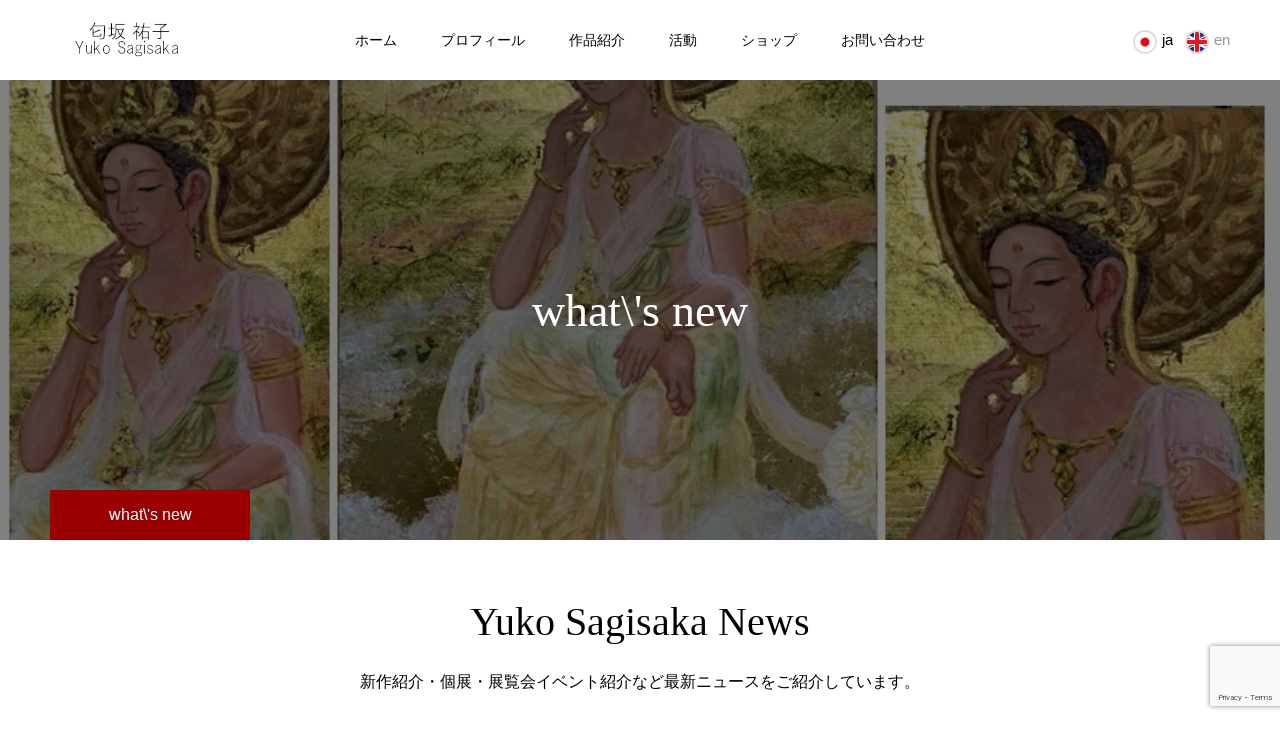

--- FILE ---
content_type: text/html; charset=UTF-8
request_url: https://yukosagisaka.com/%E3%83%96%E3%83%AD%E3%82%B0%E4%B8%80%E8%A6%A7%E3%83%9A%E3%83%BC%E3%82%B8/page/9
body_size: 16793
content:
<!DOCTYPE html>
<html class="pc" dir="ltr" lang="ja" prefix="og: https://ogp.me/ns#">
<head prefix="og: http://ogp.me/ns# fb: http://ogp.me/ns/fb#">
<meta charset="UTF-8">
<!--[if IE]><meta http-equiv="X-UA-Compatible" content="IE=edge"><![endif]-->
<meta name="viewport" content="width=device-width">
<meta name="format-detection" content="telephone=no">
<title>ブログ一覧ページ | 匂坂祐子 テンペラ画家 公式サイト｜ Yuko Sagisaka Official Site - Part 9</title>
<meta name="description" content="テンペラ画家匂坂祐子｜Tempera Artist Yuko Sagisaka｜黄金背景テンペラ古典技法、油彩テンペラ混合技法、漆を用いた作品の技法・展覧会の紹介。">
<link rel="pingback" href="https://yukosagisaka.com/xmlrpc.php">
<link rel="alternate" hreflang="ja" href="#" >
<link rel="alternate" hreflang="en" href="https://yukosagisaka.com/en" >
<link rel="shortcut icon" href="https://i0.wp.com/yukosagisaka.com/wp-content/uploads/2022/08/y3.png?fit=500%2C483&#038;ssl=1">

		<!-- All in One SEO 4.9.3 - aioseo.com -->
	<meta name="description" content="テンペラ画家匂坂祐子｜Tempera Artist Yuko Sagisaka｜黄金背景テンペラ古典技法、油彩テンペラ混合技法、漆を用いた作品の技法・展覧会の紹介。" />
	<meta name="robots" content="noindex, max-snippet:-1, max-image-preview:large, max-video-preview:-1" />
	<meta name="author" content="yuko sagisaka"/>
	<meta name="msvalidate.01" content="4B3C1EE3F48B68B8C4BBAD35E5ED57B4" />
	<link rel="canonical" href="https://yukosagisaka.com/%E3%83%96%E3%83%AD%E3%82%B0%E4%B8%80%E8%A6%A7%E3%83%9A%E3%83%BC%E3%82%B8/page/9" />
	<link rel="prev" href="https://yukosagisaka.com/%E3%83%96%E3%83%AD%E3%82%B0%E4%B8%80%E8%A6%A7%E3%83%9A%E3%83%BC%E3%82%B8/page/8" />
	<link rel="next" href="https://yukosagisaka.com/%E3%83%96%E3%83%AD%E3%82%B0%E4%B8%80%E8%A6%A7%E3%83%9A%E3%83%BC%E3%82%B8/page/10" />
	<meta name="generator" content="All in One SEO (AIOSEO) 4.9.3" />
		<meta property="og:locale" content="ja_JP" />
		<meta property="og:site_name" content="匂坂祐子 テンペラ画家 公式サイト｜ Yuko Sagisaka Official Site" />
		<meta property="og:type" content="article" />
		<meta property="og:title" content="ブログ一覧ページ | 匂坂祐子 テンペラ画家 公式サイト｜ Yuko Sagisaka Official Site - Part 9" />
		<meta property="og:url" content="https://yukosagisaka.com/%E3%83%96%E3%83%AD%E3%82%B0%E4%B8%80%E8%A6%A7%E3%83%9A%E3%83%BC%E3%82%B8/page/9" />
		<meta property="article:published_time" content="2020-12-01T15:24:16+00:00" />
		<meta property="article:modified_time" content="2020-12-01T15:24:16+00:00" />
		<meta name="twitter:card" content="summary" />
		<meta name="twitter:site" content="@yukosagisaka" />
		<meta name="twitter:title" content="ブログ一覧ページ | 匂坂祐子 テンペラ画家 公式サイト｜ Yuko Sagisaka Official Site - Part 9" />
		<script type="application/ld+json" class="aioseo-schema">
			{"@context":"https:\/\/schema.org","@graph":[{"@type":"BreadcrumbList","@id":"https:\/\/yukosagisaka.com\/%E3%83%96%E3%83%AD%E3%82%B0%E4%B8%80%E8%A6%A7%E3%83%9A%E3%83%BC%E3%82%B8\/page\/9#breadcrumblist","itemListElement":[{"@type":"ListItem","@id":"https:\/\/yukosagisaka.com#listItem","position":1,"name":"Home","item":"https:\/\/yukosagisaka.com","nextItem":{"@type":"ListItem","@id":"https:\/\/yukosagisaka.com\/%e3%83%96%e3%83%ad%e3%82%b0%e4%b8%80%e8%a6%a7%e3%83%9a%e3%83%bc%e3%82%b8#listItem","name":"\u30d6\u30ed\u30b0\u4e00\u89a7\u30da\u30fc\u30b8"}},{"@type":"ListItem","@id":"https:\/\/yukosagisaka.com\/%e3%83%96%e3%83%ad%e3%82%b0%e4%b8%80%e8%a6%a7%e3%83%9a%e3%83%bc%e3%82%b8#listItem","position":2,"name":"\u30d6\u30ed\u30b0\u4e00\u89a7\u30da\u30fc\u30b8","item":"https:\/\/yukosagisaka.com\/%e3%83%96%e3%83%ad%e3%82%b0%e4%b8%80%e8%a6%a7%e3%83%9a%e3%83%bc%e3%82%b8","nextItem":{"@type":"ListItem","@id":"https:\/\/yukosagisaka.com\/%E3%83%96%E3%83%AD%E3%82%B0%E4%B8%80%E8%A6%A7%E3%83%9A%E3%83%BC%E3%82%B8\/page\/9#listItem","name":"\u30da\u30fc\u30b8 9"},"previousItem":{"@type":"ListItem","@id":"https:\/\/yukosagisaka.com#listItem","name":"Home"}},{"@type":"ListItem","@id":"https:\/\/yukosagisaka.com\/%E3%83%96%E3%83%AD%E3%82%B0%E4%B8%80%E8%A6%A7%E3%83%9A%E3%83%BC%E3%82%B8\/page\/9#listItem","position":3,"name":"\u30da\u30fc\u30b8 9","previousItem":{"@type":"ListItem","@id":"https:\/\/yukosagisaka.com\/%e3%83%96%e3%83%ad%e3%82%b0%e4%b8%80%e8%a6%a7%e3%83%9a%e3%83%bc%e3%82%b8#listItem","name":"\u30d6\u30ed\u30b0\u4e00\u89a7\u30da\u30fc\u30b8"}}]},{"@type":"CollectionPage","@id":"https:\/\/yukosagisaka.com\/%E3%83%96%E3%83%AD%E3%82%B0%E4%B8%80%E8%A6%A7%E3%83%9A%E3%83%BC%E3%82%B8\/page\/9#collectionpage","url":"https:\/\/yukosagisaka.com\/%E3%83%96%E3%83%AD%E3%82%B0%E4%B8%80%E8%A6%A7%E3%83%9A%E3%83%BC%E3%82%B8\/page\/9","name":"\u30d6\u30ed\u30b0\u4e00\u89a7\u30da\u30fc\u30b8 | \u5302\u5742\u7950\u5b50 \u30c6\u30f3\u30da\u30e9\u753b\u5bb6 \u516c\u5f0f\u30b5\u30a4\u30c8\uff5c Yuko Sagisaka Official Site - Part 9","description":"\u30c6\u30f3\u30da\u30e9\u753b\u5bb6\u5302\u5742\u7950\u5b50\uff5cTempera Artist Yuko Sagisaka\uff5c\u9ec4\u91d1\u80cc\u666f\u30c6\u30f3\u30da\u30e9\u53e4\u5178\u6280\u6cd5\u3001\u6cb9\u5f69\u30c6\u30f3\u30da\u30e9\u6df7\u5408\u6280\u6cd5\u3001\u6f06\u3092\u7528\u3044\u305f\u4f5c\u54c1\u306e\u6280\u6cd5\u30fb\u5c55\u89a7\u4f1a\u306e\u7d39\u4ecb\u3002","inLanguage":"ja","isPartOf":{"@id":"https:\/\/yukosagisaka.com\/#website"},"breadcrumb":{"@id":"https:\/\/yukosagisaka.com\/%E3%83%96%E3%83%AD%E3%82%B0%E4%B8%80%E8%A6%A7%E3%83%9A%E3%83%BC%E3%82%B8\/page\/9#breadcrumblist"}},{"@type":"Organization","@id":"https:\/\/yukosagisaka.com\/#organization","name":"\u5302\u5742\u7950\u5b50 \u30c6\u30f3\u30da\u30e9\u753b\u5bb6 \u516c\u5f0f\u30b5\u30a4\u30c8\uff5c Yuko Sagisaka Official Site","description":"\u30c6\u30f3\u30da\u30e9\u753b\u5bb6\u5302\u5742\u7950\u5b50\uff5cTempera Artist Yuko Sagisaka\uff5c\u9ec4\u91d1\u80cc\u666f\u30c6\u30f3\u30da\u30e9\u53e4\u5178\u6280\u6cd5\u3001\u6cb9\u5f69\u30c6\u30f3\u30da\u30e9\u6df7\u5408\u6280\u6cd5\u3001\u6f06\u3092\u7528\u3044\u305f\u4f5c\u54c1\u306e\u6280\u6cd5\u30fb\u5c55\u89a7\u4f1a\u306e\u7d39\u4ecb\u3002","url":"https:\/\/yukosagisaka.com\/"},{"@type":"WebSite","@id":"https:\/\/yukosagisaka.com\/#website","url":"https:\/\/yukosagisaka.com\/","name":"\u5302\u5742\u7950\u5b50 \u30c6\u30f3\u30da\u30e9\u753b\u5bb6 \u516c\u5f0f\u30b5\u30a4\u30c8\uff5c Yuko Sagisaka Official Site","description":"\u30c6\u30f3\u30da\u30e9\u753b\u5bb6\u5302\u5742\u7950\u5b50\uff5cTempera Artist Yuko Sagisaka\uff5c\u9ec4\u91d1\u80cc\u666f\u30c6\u30f3\u30da\u30e9\u53e4\u5178\u6280\u6cd5\u3001\u6cb9\u5f69\u30c6\u30f3\u30da\u30e9\u6df7\u5408\u6280\u6cd5\u3001\u6f06\u3092\u7528\u3044\u305f\u4f5c\u54c1\u306e\u6280\u6cd5\u30fb\u5c55\u89a7\u4f1a\u306e\u7d39\u4ecb\u3002","inLanguage":"ja","publisher":{"@id":"https:\/\/yukosagisaka.com\/#organization"}}]}
		</script>
		<!-- All in One SEO -->

<meta property="og:type" content="website">
<meta property="og:url" content="https://yukosagisaka.com/%E3%83%96%E3%83%AD%E3%82%B0%E4%B8%80%E8%A6%A7%E3%83%9A%E3%83%BC%E3%82%B8/page/9">
<meta property="og:title" content="ブログ一覧ページ | 匂坂祐子 テンペラ画家 公式サイト｜ Yuko Sagisaka Official Site - Part 9">
<meta property="og:description" content="テンペラ画家匂坂祐子｜Tempera Artist Yuko Sagisaka｜黄金背景テンペラ古典技法、油彩テンペラ混合技法、漆を用いた作品の技法・展覧会の紹介。">
<meta property="og:site_name" content="匂坂祐子 テンペラ画家 公式サイト｜ Yuko Sagisaka Official Site">
<meta property="og:image" content="https://i0.wp.com/yukosagisaka.com/wp-content/uploads/2020/08/img_5366.jpg?fit=3765%2C2875&amp;ssl=1">
<meta property="og:image:secure_url" content="https://i0.wp.com/yukosagisaka.com/wp-content/uploads/2020/08/img_5366.jpg?fit=3765%2C2875&amp;ssl=1"> 
<meta property="og:image:width" content="3765"> 
<meta property="og:image:height" content="2875">
<meta property="fb:app_id" content="733436864252705">
<meta name="twitter:card" content="summary">
<meta name="twitter:site" content="@yukosagisaka">
<meta name="twitter:creator" content="yukosagisaka">
<meta name="twitter:title" content="ブログ一覧ページ | 匂坂祐子 テンペラ画家 公式サイト｜ Yuko Sagisaka Official Site - Part 9">
<meta property="twitter:description" content="テンペラ画家匂坂祐子｜Tempera Artist Yuko Sagisaka｜黄金背景テンペラ古典技法、油彩テンペラ混合技法、漆を用いた作品の技法・展覧会の紹介。">
<link rel='dns-prefetch' href='//stats.wp.com' />
<link rel='preconnect' href='//i0.wp.com' />
<link rel="alternate" type="application/rss+xml" title="匂坂祐子 テンペラ画家 公式サイト｜ Yuko Sagisaka Official Site &raquo; フィード" href="https://yukosagisaka.com/feed" />
<link rel="alternate" type="application/rss+xml" title="匂坂祐子 テンペラ画家 公式サイト｜ Yuko Sagisaka Official Site &raquo; コメントフィード" href="https://yukosagisaka.com/comments/feed" />
<style id='wp-img-auto-sizes-contain-inline-css' type='text/css'>
img:is([sizes=auto i],[sizes^="auto," i]){contain-intrinsic-size:3000px 1500px}
/*# sourceURL=wp-img-auto-sizes-contain-inline-css */
</style>
<link rel='stylesheet' id='style-css' href='https://yukosagisaka.com/wp-content/themes/toki_tcd069/style.css?ver=1.4.2' type='text/css' media='all' />
<link rel='stylesheet' id='sbi_styles-css' href='https://yukosagisaka.com/wp-content/plugins/instagram-feed/css/sbi-styles.min.css?ver=6.10.0' type='text/css' media='all' />
<style id='wp-emoji-styles-inline-css' type='text/css'>

	img.wp-smiley, img.emoji {
		display: inline !important;
		border: none !important;
		box-shadow: none !important;
		height: 1em !important;
		width: 1em !important;
		margin: 0 0.07em !important;
		vertical-align: -0.1em !important;
		background: none !important;
		padding: 0 !important;
	}
/*# sourceURL=wp-emoji-styles-inline-css */
</style>
<style id='wp-block-library-inline-css' type='text/css'>
:root{--wp-block-synced-color:#7a00df;--wp-block-synced-color--rgb:122,0,223;--wp-bound-block-color:var(--wp-block-synced-color);--wp-editor-canvas-background:#ddd;--wp-admin-theme-color:#007cba;--wp-admin-theme-color--rgb:0,124,186;--wp-admin-theme-color-darker-10:#006ba1;--wp-admin-theme-color-darker-10--rgb:0,107,160.5;--wp-admin-theme-color-darker-20:#005a87;--wp-admin-theme-color-darker-20--rgb:0,90,135;--wp-admin-border-width-focus:2px}@media (min-resolution:192dpi){:root{--wp-admin-border-width-focus:1.5px}}.wp-element-button{cursor:pointer}:root .has-very-light-gray-background-color{background-color:#eee}:root .has-very-dark-gray-background-color{background-color:#313131}:root .has-very-light-gray-color{color:#eee}:root .has-very-dark-gray-color{color:#313131}:root .has-vivid-green-cyan-to-vivid-cyan-blue-gradient-background{background:linear-gradient(135deg,#00d084,#0693e3)}:root .has-purple-crush-gradient-background{background:linear-gradient(135deg,#34e2e4,#4721fb 50%,#ab1dfe)}:root .has-hazy-dawn-gradient-background{background:linear-gradient(135deg,#faaca8,#dad0ec)}:root .has-subdued-olive-gradient-background{background:linear-gradient(135deg,#fafae1,#67a671)}:root .has-atomic-cream-gradient-background{background:linear-gradient(135deg,#fdd79a,#004a59)}:root .has-nightshade-gradient-background{background:linear-gradient(135deg,#330968,#31cdcf)}:root .has-midnight-gradient-background{background:linear-gradient(135deg,#020381,#2874fc)}:root{--wp--preset--font-size--normal:16px;--wp--preset--font-size--huge:42px}.has-regular-font-size{font-size:1em}.has-larger-font-size{font-size:2.625em}.has-normal-font-size{font-size:var(--wp--preset--font-size--normal)}.has-huge-font-size{font-size:var(--wp--preset--font-size--huge)}.has-text-align-center{text-align:center}.has-text-align-left{text-align:left}.has-text-align-right{text-align:right}.has-fit-text{white-space:nowrap!important}#end-resizable-editor-section{display:none}.aligncenter{clear:both}.items-justified-left{justify-content:flex-start}.items-justified-center{justify-content:center}.items-justified-right{justify-content:flex-end}.items-justified-space-between{justify-content:space-between}.screen-reader-text{border:0;clip-path:inset(50%);height:1px;margin:-1px;overflow:hidden;padding:0;position:absolute;width:1px;word-wrap:normal!important}.screen-reader-text:focus{background-color:#ddd;clip-path:none;color:#444;display:block;font-size:1em;height:auto;left:5px;line-height:normal;padding:15px 23px 14px;text-decoration:none;top:5px;width:auto;z-index:100000}html :where(.has-border-color){border-style:solid}html :where([style*=border-top-color]){border-top-style:solid}html :where([style*=border-right-color]){border-right-style:solid}html :where([style*=border-bottom-color]){border-bottom-style:solid}html :where([style*=border-left-color]){border-left-style:solid}html :where([style*=border-width]){border-style:solid}html :where([style*=border-top-width]){border-top-style:solid}html :where([style*=border-right-width]){border-right-style:solid}html :where([style*=border-bottom-width]){border-bottom-style:solid}html :where([style*=border-left-width]){border-left-style:solid}html :where(img[class*=wp-image-]){height:auto;max-width:100%}:where(figure){margin:0 0 1em}html :where(.is-position-sticky){--wp-admin--admin-bar--position-offset:var(--wp-admin--admin-bar--height,0px)}@media screen and (max-width:600px){html :where(.is-position-sticky){--wp-admin--admin-bar--position-offset:0px}}

/*# sourceURL=wp-block-library-inline-css */
</style><style id='global-styles-inline-css' type='text/css'>
:root{--wp--preset--aspect-ratio--square: 1;--wp--preset--aspect-ratio--4-3: 4/3;--wp--preset--aspect-ratio--3-4: 3/4;--wp--preset--aspect-ratio--3-2: 3/2;--wp--preset--aspect-ratio--2-3: 2/3;--wp--preset--aspect-ratio--16-9: 16/9;--wp--preset--aspect-ratio--9-16: 9/16;--wp--preset--color--black: #000000;--wp--preset--color--cyan-bluish-gray: #abb8c3;--wp--preset--color--white: #ffffff;--wp--preset--color--pale-pink: #f78da7;--wp--preset--color--vivid-red: #cf2e2e;--wp--preset--color--luminous-vivid-orange: #ff6900;--wp--preset--color--luminous-vivid-amber: #fcb900;--wp--preset--color--light-green-cyan: #7bdcb5;--wp--preset--color--vivid-green-cyan: #00d084;--wp--preset--color--pale-cyan-blue: #8ed1fc;--wp--preset--color--vivid-cyan-blue: #0693e3;--wp--preset--color--vivid-purple: #9b51e0;--wp--preset--gradient--vivid-cyan-blue-to-vivid-purple: linear-gradient(135deg,rgb(6,147,227) 0%,rgb(155,81,224) 100%);--wp--preset--gradient--light-green-cyan-to-vivid-green-cyan: linear-gradient(135deg,rgb(122,220,180) 0%,rgb(0,208,130) 100%);--wp--preset--gradient--luminous-vivid-amber-to-luminous-vivid-orange: linear-gradient(135deg,rgb(252,185,0) 0%,rgb(255,105,0) 100%);--wp--preset--gradient--luminous-vivid-orange-to-vivid-red: linear-gradient(135deg,rgb(255,105,0) 0%,rgb(207,46,46) 100%);--wp--preset--gradient--very-light-gray-to-cyan-bluish-gray: linear-gradient(135deg,rgb(238,238,238) 0%,rgb(169,184,195) 100%);--wp--preset--gradient--cool-to-warm-spectrum: linear-gradient(135deg,rgb(74,234,220) 0%,rgb(151,120,209) 20%,rgb(207,42,186) 40%,rgb(238,44,130) 60%,rgb(251,105,98) 80%,rgb(254,248,76) 100%);--wp--preset--gradient--blush-light-purple: linear-gradient(135deg,rgb(255,206,236) 0%,rgb(152,150,240) 100%);--wp--preset--gradient--blush-bordeaux: linear-gradient(135deg,rgb(254,205,165) 0%,rgb(254,45,45) 50%,rgb(107,0,62) 100%);--wp--preset--gradient--luminous-dusk: linear-gradient(135deg,rgb(255,203,112) 0%,rgb(199,81,192) 50%,rgb(65,88,208) 100%);--wp--preset--gradient--pale-ocean: linear-gradient(135deg,rgb(255,245,203) 0%,rgb(182,227,212) 50%,rgb(51,167,181) 100%);--wp--preset--gradient--electric-grass: linear-gradient(135deg,rgb(202,248,128) 0%,rgb(113,206,126) 100%);--wp--preset--gradient--midnight: linear-gradient(135deg,rgb(2,3,129) 0%,rgb(40,116,252) 100%);--wp--preset--font-size--small: 13px;--wp--preset--font-size--medium: 20px;--wp--preset--font-size--large: 36px;--wp--preset--font-size--x-large: 42px;--wp--preset--spacing--20: 0.44rem;--wp--preset--spacing--30: 0.67rem;--wp--preset--spacing--40: 1rem;--wp--preset--spacing--50: 1.5rem;--wp--preset--spacing--60: 2.25rem;--wp--preset--spacing--70: 3.38rem;--wp--preset--spacing--80: 5.06rem;--wp--preset--shadow--natural: 6px 6px 9px rgba(0, 0, 0, 0.2);--wp--preset--shadow--deep: 12px 12px 50px rgba(0, 0, 0, 0.4);--wp--preset--shadow--sharp: 6px 6px 0px rgba(0, 0, 0, 0.2);--wp--preset--shadow--outlined: 6px 6px 0px -3px rgb(255, 255, 255), 6px 6px rgb(0, 0, 0);--wp--preset--shadow--crisp: 6px 6px 0px rgb(0, 0, 0);}:where(.is-layout-flex){gap: 0.5em;}:where(.is-layout-grid){gap: 0.5em;}body .is-layout-flex{display: flex;}.is-layout-flex{flex-wrap: wrap;align-items: center;}.is-layout-flex > :is(*, div){margin: 0;}body .is-layout-grid{display: grid;}.is-layout-grid > :is(*, div){margin: 0;}:where(.wp-block-columns.is-layout-flex){gap: 2em;}:where(.wp-block-columns.is-layout-grid){gap: 2em;}:where(.wp-block-post-template.is-layout-flex){gap: 1.25em;}:where(.wp-block-post-template.is-layout-grid){gap: 1.25em;}.has-black-color{color: var(--wp--preset--color--black) !important;}.has-cyan-bluish-gray-color{color: var(--wp--preset--color--cyan-bluish-gray) !important;}.has-white-color{color: var(--wp--preset--color--white) !important;}.has-pale-pink-color{color: var(--wp--preset--color--pale-pink) !important;}.has-vivid-red-color{color: var(--wp--preset--color--vivid-red) !important;}.has-luminous-vivid-orange-color{color: var(--wp--preset--color--luminous-vivid-orange) !important;}.has-luminous-vivid-amber-color{color: var(--wp--preset--color--luminous-vivid-amber) !important;}.has-light-green-cyan-color{color: var(--wp--preset--color--light-green-cyan) !important;}.has-vivid-green-cyan-color{color: var(--wp--preset--color--vivid-green-cyan) !important;}.has-pale-cyan-blue-color{color: var(--wp--preset--color--pale-cyan-blue) !important;}.has-vivid-cyan-blue-color{color: var(--wp--preset--color--vivid-cyan-blue) !important;}.has-vivid-purple-color{color: var(--wp--preset--color--vivid-purple) !important;}.has-black-background-color{background-color: var(--wp--preset--color--black) !important;}.has-cyan-bluish-gray-background-color{background-color: var(--wp--preset--color--cyan-bluish-gray) !important;}.has-white-background-color{background-color: var(--wp--preset--color--white) !important;}.has-pale-pink-background-color{background-color: var(--wp--preset--color--pale-pink) !important;}.has-vivid-red-background-color{background-color: var(--wp--preset--color--vivid-red) !important;}.has-luminous-vivid-orange-background-color{background-color: var(--wp--preset--color--luminous-vivid-orange) !important;}.has-luminous-vivid-amber-background-color{background-color: var(--wp--preset--color--luminous-vivid-amber) !important;}.has-light-green-cyan-background-color{background-color: var(--wp--preset--color--light-green-cyan) !important;}.has-vivid-green-cyan-background-color{background-color: var(--wp--preset--color--vivid-green-cyan) !important;}.has-pale-cyan-blue-background-color{background-color: var(--wp--preset--color--pale-cyan-blue) !important;}.has-vivid-cyan-blue-background-color{background-color: var(--wp--preset--color--vivid-cyan-blue) !important;}.has-vivid-purple-background-color{background-color: var(--wp--preset--color--vivid-purple) !important;}.has-black-border-color{border-color: var(--wp--preset--color--black) !important;}.has-cyan-bluish-gray-border-color{border-color: var(--wp--preset--color--cyan-bluish-gray) !important;}.has-white-border-color{border-color: var(--wp--preset--color--white) !important;}.has-pale-pink-border-color{border-color: var(--wp--preset--color--pale-pink) !important;}.has-vivid-red-border-color{border-color: var(--wp--preset--color--vivid-red) !important;}.has-luminous-vivid-orange-border-color{border-color: var(--wp--preset--color--luminous-vivid-orange) !important;}.has-luminous-vivid-amber-border-color{border-color: var(--wp--preset--color--luminous-vivid-amber) !important;}.has-light-green-cyan-border-color{border-color: var(--wp--preset--color--light-green-cyan) !important;}.has-vivid-green-cyan-border-color{border-color: var(--wp--preset--color--vivid-green-cyan) !important;}.has-pale-cyan-blue-border-color{border-color: var(--wp--preset--color--pale-cyan-blue) !important;}.has-vivid-cyan-blue-border-color{border-color: var(--wp--preset--color--vivid-cyan-blue) !important;}.has-vivid-purple-border-color{border-color: var(--wp--preset--color--vivid-purple) !important;}.has-vivid-cyan-blue-to-vivid-purple-gradient-background{background: var(--wp--preset--gradient--vivid-cyan-blue-to-vivid-purple) !important;}.has-light-green-cyan-to-vivid-green-cyan-gradient-background{background: var(--wp--preset--gradient--light-green-cyan-to-vivid-green-cyan) !important;}.has-luminous-vivid-amber-to-luminous-vivid-orange-gradient-background{background: var(--wp--preset--gradient--luminous-vivid-amber-to-luminous-vivid-orange) !important;}.has-luminous-vivid-orange-to-vivid-red-gradient-background{background: var(--wp--preset--gradient--luminous-vivid-orange-to-vivid-red) !important;}.has-very-light-gray-to-cyan-bluish-gray-gradient-background{background: var(--wp--preset--gradient--very-light-gray-to-cyan-bluish-gray) !important;}.has-cool-to-warm-spectrum-gradient-background{background: var(--wp--preset--gradient--cool-to-warm-spectrum) !important;}.has-blush-light-purple-gradient-background{background: var(--wp--preset--gradient--blush-light-purple) !important;}.has-blush-bordeaux-gradient-background{background: var(--wp--preset--gradient--blush-bordeaux) !important;}.has-luminous-dusk-gradient-background{background: var(--wp--preset--gradient--luminous-dusk) !important;}.has-pale-ocean-gradient-background{background: var(--wp--preset--gradient--pale-ocean) !important;}.has-electric-grass-gradient-background{background: var(--wp--preset--gradient--electric-grass) !important;}.has-midnight-gradient-background{background: var(--wp--preset--gradient--midnight) !important;}.has-small-font-size{font-size: var(--wp--preset--font-size--small) !important;}.has-medium-font-size{font-size: var(--wp--preset--font-size--medium) !important;}.has-large-font-size{font-size: var(--wp--preset--font-size--large) !important;}.has-x-large-font-size{font-size: var(--wp--preset--font-size--x-large) !important;}
/*# sourceURL=global-styles-inline-css */
</style>

<style id='classic-theme-styles-inline-css' type='text/css'>
/*! This file is auto-generated */
.wp-block-button__link{color:#fff;background-color:#32373c;border-radius:9999px;box-shadow:none;text-decoration:none;padding:calc(.667em + 2px) calc(1.333em + 2px);font-size:1.125em}.wp-block-file__button{background:#32373c;color:#fff;text-decoration:none}
/*# sourceURL=/wp-includes/css/classic-themes.min.css */
</style>
<link rel='stylesheet' id='contact-form-7-css' href='https://yukosagisaka.com/wp-content/plugins/contact-form-7/includes/css/styles.css?ver=6.1.4' type='text/css' media='all' />
<link rel='stylesheet' id='foobox-free-min-css' href='https://yukosagisaka.com/wp-content/plugins/foobox-image-lightbox/free/css/foobox.free.min.css?ver=2.7.35' type='text/css' media='all' />
<link rel='stylesheet' id='sharedaddy-css' href='https://yukosagisaka.com/wp-content/plugins/jetpack/modules/sharedaddy/sharing.css?ver=15.4' type='text/css' media='all' />
<link rel='stylesheet' id='social-logos-css' href='https://yukosagisaka.com/wp-content/plugins/jetpack/_inc/social-logos/social-logos.min.css?ver=15.4' type='text/css' media='all' />
<script type="text/javascript" src="https://yukosagisaka.com/wp-includes/js/jquery/jquery.min.js?ver=3.7.1" id="jquery-core-js"></script>
<script type="text/javascript" src="https://yukosagisaka.com/wp-includes/js/jquery/jquery-migrate.min.js?ver=3.4.1" id="jquery-migrate-js"></script>
<script type="text/javascript" id="foobox-free-min-js-before">
/* <![CDATA[ */
/* Run FooBox FREE (v2.7.35) */
var FOOBOX = window.FOOBOX = {
	ready: true,
	disableOthers: false,
	o: {wordpress: { enabled: true }, countMessage:'image %index of %total', captions: { dataTitle: ["captionTitle","title"], dataDesc: ["captionDesc","description"] }, rel: '', excludes:'.fbx-link,.nofoobox,.nolightbox,a[href*="pinterest.com/pin/create/button/"]', affiliate : { enabled: false }},
	selectors: [
		".foogallery-container.foogallery-lightbox-foobox", ".foogallery-container.foogallery-lightbox-foobox-free", ".gallery", ".wp-block-gallery", ".wp-caption", ".wp-block-image", "a:has(img[class*=wp-image-])", ".post a:has(img[class*=wp-image-])", ".foobox"
	],
	pre: function( $ ){
		// Custom JavaScript (Pre)
		
	},
	post: function( $ ){
		// Custom JavaScript (Post)
		
		// Custom Captions Code
		
	},
	custom: function( $ ){
		// Custom Extra JS
		
	}
};
//# sourceURL=foobox-free-min-js-before
/* ]]> */
</script>
<script type="text/javascript" src="https://yukosagisaka.com/wp-content/plugins/foobox-image-lightbox/free/js/foobox.free.min.js?ver=2.7.35" id="foobox-free-min-js"></script>
<link rel="https://api.w.org/" href="https://yukosagisaka.com/wp-json/" />	<style>img#wpstats{display:none}</style>
		
<link rel="stylesheet" href="https://yukosagisaka.com/wp-content/themes/toki_tcd069/css/design-plus.css?ver=1.4.2">
<link rel="stylesheet" href="https://yukosagisaka.com/wp-content/themes/toki_tcd069/css/sns-botton.css?ver=1.4.2">
<link rel="stylesheet" media="screen and (max-width:1230px)" href="https://yukosagisaka.com/wp-content/themes/toki_tcd069/css/responsive.css?ver=1.4.2">
<link rel="stylesheet" media="screen and (max-width:1230px)" href="https://yukosagisaka.com/wp-content/themes/toki_tcd069/css/footer-bar.css?ver=1.4.2">

<script src="https://yukosagisaka.com/wp-content/themes/toki_tcd069/js/jquery.easing.1.4.js?ver=1.4.2"></script>
<script src="https://yukosagisaka.com/wp-content/themes/toki_tcd069/js/jscript.js?ver=1.4.2"></script>
<script src="https://yukosagisaka.com/wp-content/themes/toki_tcd069/js/comment.js?ver=1.4.2"></script>

<link rel="stylesheet" href="https://yukosagisaka.com/wp-content/themes/toki_tcd069/js/perfect-scrollbar.css?ver=1.4.2">
<script src="https://yukosagisaka.com/wp-content/themes/toki_tcd069/js/perfect-scrollbar.min.js?ver=1.4.2"></script>

<script src="https://yukosagisaka.com/wp-content/themes/toki_tcd069/js/jquery.cookie.js?ver=1.4.2"></script>


<style type="text/css">

body, input, textarea { font-family: "Hiragino Sans", "ヒラギノ角ゴ ProN", "Hiragino Kaku Gothic ProN", "游ゴシック", YuGothic, "メイリオ", Meiryo, sans-serif; }

.rich_font, .p-vertical { font-family: "Times New Roman" , "游明朝" , "Yu Mincho" , "游明朝体" , "YuMincho" , "ヒラギノ明朝 Pro W3" , "Hiragino Mincho Pro" , "HiraMinProN-W3" , "HGS明朝E" , "ＭＳ Ｐ明朝" , "MS PMincho" , serif; font-weight:500; }

.rich_font_type1 { font-family: Arial, "Hiragino Kaku Gothic ProN", "ヒラギノ角ゴ ProN W3", "メイリオ", Meiryo, sans-serif; }
.rich_font_type2 { font-family: "Hiragino Sans", "ヒラギノ角ゴ ProN", "Hiragino Kaku Gothic ProN", "游ゴシック", YuGothic, "メイリオ", Meiryo, sans-serif; font-weight:500; }
.rich_font_type3 { font-family: "Times New Roman" , "游明朝" , "Yu Mincho" , "游明朝体" , "YuMincho" , "ヒラギノ明朝 Pro W3" , "Hiragino Mincho Pro" , "HiraMinProN-W3" , "HGS明朝E" , "ＭＳ Ｐ明朝" , "MS PMincho" , serif; font-weight:500; }

.megamenu_shop_category { background:#000000; }
.megamenu_shop_category a, .megamenu_shop_category .headline h3 a { color:#ffffff !important; }
.megamenu_shop_category .headline h3 a { background:#9a0000; }
.megamenu_shop_category .headline h3 a:hover { color:rgba(255,255,255,0.8) !important; }
.megamenu_post_list { background:#000000; }
.megamenu_post_list a { background:#222222; color:#ffffff !important; }
.megamenu_post_list a:hover { background:#444444; color:#ffffff !important; }
#footer_menu_area { background:url(https://i0.wp.com/yukosagisaka.com/wp-content/uploads/2020/12/a091431d952589b1491e1cfbd6231717.jpg?fit=1450%2C460&amp;ssl=1) no-repeat center center; background-size:cover; }
#footer_menu_area, #footer_menu_area a { color:#FFFFFF; }
#footer_menu_area:before { background:rgba(0,0,0,0.5); }
#footer_bottom { background:#222222; color:#FFFFFF; }
#footer_bottom a { color:#FFFFFF; }
#footer_menu_area_inner, .footer_menu { border-color:rgba(255,255,255,0.3); }
@media screen and (max-width:950px) {
  #footer_menu_area, #footer_bottom { background:#000000; }
  #copyright { background:#000000; }
}
#footer_slider .title { font-size:28px; }
#footer_slider .excerpt { font-size:22px; }
#footer_slider .item a:before { background:rgba(0,0,0,0.5); }
@media screen and (max-width:950px) {
  #footer_slider .title { font-size:16px; }
  #footer_slider .excerpt { font-size:13px; }
}
#page_header .title { font-size:46px; color:#FFFFFF; }
#archive_catch .catch { font-size:40px; color:#000000; }
#archive_catch .desc { font-size:16px; color:#000000; }
#blog_list .title_area .title { font-size:16px; }
#post_title_area .title { font-size:40px; }
#article .post_content { font-size:16px; }
#related_post .headline { font-size:18px; }
@media screen and (max-width:750px) {
  #page_header .title { font-size:24px; }
  #archive_catch .catch { font-size:24px; }
  #archive_catch .desc { font-size:14px; }
  #blog_list .title_area .title { font-size:13px; }
  #post_title_area .title { font-size:20px; }
  #article .post_content { font-size:13px; }
  #related_post .headline { font-size:15px; }
}

.author_profile a.avatar img, .animate_image img, .animate_background .image {
  width:100%; height:auto;
  -webkit-transition: transform  0.75s ease;
  transition: transform  0.75s ease;
}
.author_profile a.avatar:hover img, .animate_image:hover img, .animate_background:hover .image {
  -webkit-transform: scale(1.2);
  transform: scale(1.2);
}




a { color:#000; }

#header_news .date {
  color: #9a0000;
}

#page_header .tab, #blog_list .category a:hover, #post_title_area .category a:hover, #return_top a, #comment_tab li a:hover, #comment_tab li.active a, #comment_header #comment_closed p, #submit_comment:hover, #p_readmore .button:hover,
#wp-calendar td a:hover, #post_pagination p, #post_pagination a:hover, .page_navi span.current, .page_navi a:hover, .c-pw__btn:hover, body.single-shop #page_header .category a:hover, .pc #header_lang.type1 li a:before {
  background-color: #9a0000 !important;
}

.page_navi span.current, .page_navi a:hover, #guest_info input:focus, #comment_textarea textarea:focus, #post_pagination p, #post_pagination a:hover, .c-pw__box-input:focus {
  border-color: #9a0000 !important;
}

#comment_tab li.active a:after, #comment_header #comment_closed p:after { border-color:#9a0000 transparent transparent transparent; }


#footer a:hover, #footer_menu_area a:hover, #header_post_link a:hover:before, #blog_list .link:hover .title_area .title, #bread_crumb li.home a:hover:after, .tcd_category_list li a:hover, #footer_social_link li a:hover:before, .author_profile .author_link li a:hover:before, #bread_crumb a:hover, .cardlink_title a:hover,
  .pc #global_menu > ul > li > a:hover, .pc #global_menu > ul > li.active > a, .pc #global_menu > ul > li.current-menu-item > a, .pc .home #global_menu > ul > li.current-menu-item > a:hover, .pc #global_menu > ul > li.active_button > a,
    #header_lang_button:hover:before, #header_lang_button.active:before, .pc #header_lang.type1 li a:hover, .pc #header_lang.type1 li a, #menu_button:hover:before, #index_logo a:hover, #header_logo a:hover,
      #searchform .submit_button:hover:before, #recent_news a.link:hover, #recent_news .link:hover:after, .styled_post_list1 a:hover .title_area, .styled_post_list1 a:hover .date, .styled_post_list2 a:hover .title_area, .styled_post_list2 a:hover .date, .styled_post_list3 a:hover .title_area, .styled_post_list3 a:hover .date, .tcd_category_list a:hover, .tcd_category_list .child_menu_button:hover, .p-dropdown__title:hover:after, .p-dropdown__list li a:hover {
        color: #999999 !important;
}

.post_content a { color: #d90000; }
.post_content a:hover { color:#888888; }
#blog_list .category a, #post_title_area .category a { background:#000000; color:#FFFFFF; }

#header { background:rgba(255,255,255,1); }
#header_logo a, .pc #header_lang.type1 a.active_site, .pc #header_lang.type2 > ul > li > a { color:#000000 !important; }
#header_logo a:hover, .pc #header_lang.type1 a:hover, .pc #header_lang.type2 > ul > li > a:hover, .pc #header_lang a.active_site { color:#888888; }
.pc #global_menu > ul > li > a, .pc .home #global_menu > ul > li.current-menu-item > a { color:#000000 !important; }
.pc #global_menu > ul > li > a:after, #find_menu ol li a:after { background:#9a0000; }
.pc #global_menu ul ul a, .pc #header_lang.type2 ul ul a { color:#ffffff; background-color:#000000; }
.pc #global_menu ul ul a:hover, .pc #header_lang.type2 ul ul a:hover { color:#ffffff; background-color:#9a0000; }
.mobile #mobile_menu, .mobile #mobile_lang { background:#222222; }
.mobile #global_menu a, .mobile #header_lang a { color:#ffffff; background:#222222; }
.mobile #global_menu a:hover, .mobile #header_lang a:hover, #mobile_menu .close_button:hover, #mobile_lang .close_button:hover, #mobile_menu #global_menu .child_menu_button:hover { color:#ffffff; background:#9a0000; }
.pc .header_fix #header {
  background:rgba(255,255,255,1);
}
.pc .header_fix #header:hover {
  background:rgba(255,255,255,1);
}
.header_fix #header_logo a, .pc .header_fix #header_lang.type1 a.active_site, .pc .header_fix #header_lang.type2 > ul > li > a { color:#000000 !important; }
.pc .header_fix #global_menu > ul > li > a { color:#000000; }
.pc .header_fix #global_menu > ul > li > a:after { background:#9a0000; }



</style>

<script type="text/javascript">
jQuery(document).ready(function($){
  $('#footer_slider').slick({
    infinite: true,
    dots: false,
    arrows: false,
    slidesToShow: 2,
    slidesToScroll: 2,
    adaptiveHeight: false,
    autoplay: true,
    fade: false,
    easing: 'easeOutExpo',
    speed: 1500,
    autoplaySpeed: 7000,
    responsive: [
      {
        breakpoint: 600,
        settings: { slidesToShow: 1, slidesToScroll: 1 }
      }
    ]
  });
});
</script>

<link rel='stylesheet' id='slick-style-css' href='https://yukosagisaka.com/wp-content/themes/toki_tcd069/js/slick.css?ver=1.0.0' type='text/css' media='all' />
</head>
<body id="body" class="blog paged paged-9 wp-theme-toki_tcd069">



<div id="container">

 <div id="header">
  <div id="header_inner">
   <div id="header_logo">
    
<h2 class="logo">
 <a href="https://yukosagisaka.com/" title="匂坂祐子 テンペラ画家 公式サイト｜ Yuko Sagisaka Official Site">
    <img class="pc_logo_image" src="https://i0.wp.com/yukosagisaka.com/wp-content/uploads/2020/12/eff03cb1f6484b5dd7c2c4f9852d04be.png?fit=168%2C54&amp;ssl=1?1768495012" alt="匂坂祐子 テンペラ画家 公式サイト｜ Yuko Sagisaka Official Site" title="匂坂祐子 テンペラ画家 公式サイト｜ Yuko Sagisaka Official Site" width="168" height="54" />
      <img class="mobile_logo_image" src="https://i0.wp.com/yukosagisaka.com/wp-content/uploads/2020/12/eff03cb1f6484b5dd7c2c4f9852d04be.png?fit=168%2C54&amp;ssl=1?1768495012" alt="匂坂祐子 テンペラ画家 公式サイト｜ Yuko Sagisaka Official Site" title="匂坂祐子 テンペラ画家 公式サイト｜ Yuko Sagisaka Official Site" width="168" height="54" />
   </a>
</h2>

   </div>
      <div id="global_menu">
    <ul id="menu-%e3%82%b0%e3%83%ad%e3%83%bc%e3%83%90%e3%83%ab%e3%83%8a%e3%83%93%e3%82%b2%e3%83%bc%e3%82%b7%e3%83%a7%e3%83%b3" class="menu"><li id="menu-item-439" class="menu-item menu-item-type-custom menu-item-object-custom menu-item-home menu-item-439"><a href="http://yukosagisaka.com/">ホーム</a></li>
<li id="menu-item-502" class="menu-item menu-item-type-post_type menu-item-object-page menu-item-has-children menu-item-502"><a href="https://yukosagisaka.com/profile1" class="megamenu_button" data-megamenu="js-megamenu502">プロフィール</a>
<ul class="sub-menu">
	<li id="menu-item-8541" class="menu-item menu-item-type-post_type menu-item-object-page menu-item-8541"><a href="https://yukosagisaka.com/tempera">テンペラ画の魅力</a></li>
</ul>
</li>
<li id="menu-item-5902" class="menu-item menu-item-type-custom menu-item-object-custom menu-item-5902"><a href="https://yukosagisaka.com/work">作品紹介</a></li>
<li id="menu-item-8544" class="menu-item menu-item-type-custom menu-item-object-custom current-menu-ancestor current-menu-parent menu-item-has-children menu-item-8544"><a href="#">活動</a>
<ul class="sub-menu">
	<li id="menu-item-482" class="menu-item menu-item-type-post_type menu-item-object-page menu-item-482"><a href="https://yukosagisaka.com/exhibition">展覧会情報</a></li>
	<li id="menu-item-7518" class="menu-item menu-item-type-post_type menu-item-object-page current-menu-item page_item page-item-5636 current_page_item current_page_parent menu-item-7518"><a href="https://yukosagisaka.com/%e3%83%96%e3%83%ad%e3%82%b0%e4%b8%80%e8%a6%a7%e3%83%9a%e3%83%bc%e3%82%b8" aria-current="page">最新情報</a></li>
	<li id="menu-item-8848" class="menu-item menu-item-type-post_type menu-item-object-page menu-item-8848"><a href="https://yukosagisaka.com/art-workshop">講座案内</a></li>
	<li id="menu-item-4134" class="menu-item menu-item-type-post_type menu-item-object-page menu-item-4134"><a href="https://yukosagisaka.com/work">ワンダーラビットクラブ</a></li>
</ul>
</li>
<li id="menu-item-6480" class="menu-item menu-item-type-custom menu-item-object-custom menu-item-6480"><a href="https://shop.yukosagisaka.com/">ショップ</a></li>
<li id="menu-item-3242" class="menu-item menu-item-type-post_type menu-item-object-page menu-item-has-children menu-item-3242"><a href="https://yukosagisaka.com/contact">お問い合わせ</a>
<ul class="sub-menu">
	<li id="menu-item-8108" class="menu-item menu-item-type-post_type menu-item-object-page menu-item-8108"><a href="https://yukosagisaka.com/entry">申込</a></li>
</ul>
</li>
</ul>   </div>
   <a href="#" id="menu_button"><span>メニュー</span></a>
         <a href="#" id="header_lang_button"><span>メニュー</span></a>
      <div id="header_lang" class="type1">
    <ul class="clearfix">
          <li>
      <a class="clearfix active_site has_flag" href="https://yukosagisaka.com?welcome=hide">
              <img class="flag" src="https://yukosagisaka.com/wp-content/themes/toki_tcd069/admin/img/jp.png" alt="" title="" />
              <span class="name">ja</span>
      </a>
     </li>
          <li>
      <a class="clearfix non_active_site has_flag" href="https://yukosagisaka.com/en?welcome=hide" target="_blank">
              <img class="flag" src="https://yukosagisaka.com/wp-content/themes/toki_tcd069/admin/img/uk.png" alt="" title="" />
              <span class="name">en</span>
      </a>
     </li>
         </ul>
   </div>
        </div>
 </div><!-- END #header -->

  <div class="megamenu_post_list" id="js-megamenu502">
    <ol class="clearfix">
      <li class="clearfix">
    <a class="link animate_image" href="https://yukosagisaka.com/profile/01">
     <div class="image">
      <img width="450" height="450" src="https://i0.wp.com/yukosagisaka.com/wp-content/uploads/2020/12/a83fee7d3357454375c6188221172859-1.jpg?resize=450%2C450&amp;ssl=1" class="attachment-size1 size-size1 wp-post-image" alt="" decoding="async" fetchpriority="high" srcset="https://i0.wp.com/yukosagisaka.com/wp-content/uploads/2020/12/a83fee7d3357454375c6188221172859-1.jpg?resize=300%2C300&amp;ssl=1 300w, https://i0.wp.com/yukosagisaka.com/wp-content/uploads/2020/12/a83fee7d3357454375c6188221172859-1.jpg?resize=450%2C450&amp;ssl=1 450w, https://i0.wp.com/yukosagisaka.com/wp-content/uploads/2020/12/a83fee7d3357454375c6188221172859-1.jpg?zoom=2&amp;resize=450%2C450&amp;ssl=1 900w, https://i0.wp.com/yukosagisaka.com/wp-content/uploads/2020/12/a83fee7d3357454375c6188221172859-1.jpg?zoom=3&amp;resize=450%2C450&amp;ssl=1 1350w" sizes="(max-width: 450px) 100vw, 450px" data-attachment-id="5854" data-permalink="https://yukosagisaka.com/profile/01/%e3%83%97%e3%83%ad%e3%83%95%e3%82%a3%e3%83%bc%e3%83%ab2-4" data-orig-file="https://i0.wp.com/yukosagisaka.com/wp-content/uploads/2020/12/a83fee7d3357454375c6188221172859-1.jpg?fit=1450%2C460&amp;ssl=1" data-orig-size="1450,460" data-comments-opened="0" data-image-meta="{&quot;aperture&quot;:&quot;0&quot;,&quot;credit&quot;:&quot;&quot;,&quot;camera&quot;:&quot;&quot;,&quot;caption&quot;:&quot;&quot;,&quot;created_timestamp&quot;:&quot;0&quot;,&quot;copyright&quot;:&quot;&quot;,&quot;focal_length&quot;:&quot;0&quot;,&quot;iso&quot;:&quot;0&quot;,&quot;shutter_speed&quot;:&quot;0&quot;,&quot;title&quot;:&quot;&quot;,&quot;orientation&quot;:&quot;0&quot;}" data-image-title="プロフィール2" data-image-description="" data-image-caption="" data-medium-file="https://i0.wp.com/yukosagisaka.com/wp-content/uploads/2020/12/a83fee7d3357454375c6188221172859-1.jpg?fit=300%2C95&amp;ssl=1" data-large-file="https://i0.wp.com/yukosagisaka.com/wp-content/uploads/2020/12/a83fee7d3357454375c6188221172859-1.jpg?fit=1024%2C325&amp;ssl=1" />     </div>
     <div class="title_area">
      <p class="title" data-label="Yuko Sagisaka PROFILE"><span>Yuko Sagisaka PROFILE</span></p>
     </div>
    </a>
   </li>
      <li class="clearfix">
    <a class="link animate_image" href="https://yukosagisaka.com/profile/02">
     <div class="image">
      <img width="450" height="450" src="https://i0.wp.com/yukosagisaka.com/wp-content/uploads/2020/12/80a93993d086ff29aeddee3ed40c3620.jpg?resize=450%2C450&amp;ssl=1" class="attachment-size1 size-size1 wp-post-image" alt="" decoding="async" srcset="https://i0.wp.com/yukosagisaka.com/wp-content/uploads/2020/12/80a93993d086ff29aeddee3ed40c3620.jpg?resize=300%2C300&amp;ssl=1 300w, https://i0.wp.com/yukosagisaka.com/wp-content/uploads/2020/12/80a93993d086ff29aeddee3ed40c3620.jpg?resize=450%2C450&amp;ssl=1 450w, https://i0.wp.com/yukosagisaka.com/wp-content/uploads/2020/12/80a93993d086ff29aeddee3ed40c3620.jpg?zoom=2&amp;resize=450%2C450&amp;ssl=1 900w, https://i0.wp.com/yukosagisaka.com/wp-content/uploads/2020/12/80a93993d086ff29aeddee3ed40c3620.jpg?zoom=3&amp;resize=450%2C450&amp;ssl=1 1350w" sizes="(max-width: 450px) 100vw, 450px" data-attachment-id="5858" data-permalink="https://yukosagisaka.com/%e6%9b%b8%e7%b1%8d" data-orig-file="https://i0.wp.com/yukosagisaka.com/wp-content/uploads/2020/12/80a93993d086ff29aeddee3ed40c3620.jpg?fit=1450%2C460&amp;ssl=1" data-orig-size="1450,460" data-comments-opened="0" data-image-meta="{&quot;aperture&quot;:&quot;0&quot;,&quot;credit&quot;:&quot;&quot;,&quot;camera&quot;:&quot;&quot;,&quot;caption&quot;:&quot;&quot;,&quot;created_timestamp&quot;:&quot;0&quot;,&quot;copyright&quot;:&quot;&quot;,&quot;focal_length&quot;:&quot;0&quot;,&quot;iso&quot;:&quot;0&quot;,&quot;shutter_speed&quot;:&quot;0&quot;,&quot;title&quot;:&quot;&quot;,&quot;orientation&quot;:&quot;0&quot;}" data-image-title="書籍" data-image-description="" data-image-caption="" data-medium-file="https://i0.wp.com/yukosagisaka.com/wp-content/uploads/2020/12/80a93993d086ff29aeddee3ed40c3620.jpg?fit=300%2C95&amp;ssl=1" data-large-file="https://i0.wp.com/yukosagisaka.com/wp-content/uploads/2020/12/80a93993d086ff29aeddee3ed40c3620.jpg?fit=1024%2C325&amp;ssl=1" />     </div>
     <div class="title_area">
      <p class="title" data-label="美術評論/書籍/出版情報/メディア・ラジオTV出演"><span>美術評論/書籍/出版情報/メディア・ラジオTV出演</span></p>
     </div>
    </a>
   </li>
      <li class="clearfix">
    <a class="link animate_image" href="https://yukosagisaka.com/profile/03">
     <div class="image">
      <img width="450" height="450" src="https://i0.wp.com/yukosagisaka.com/wp-content/uploads/2020/12/fae80bca1eaf0a210a92b395067e031c.jpg?resize=450%2C450&amp;ssl=1" class="attachment-size1 size-size1 wp-post-image" alt="" decoding="async" srcset="https://i0.wp.com/yukosagisaka.com/wp-content/uploads/2020/12/fae80bca1eaf0a210a92b395067e031c.jpg?resize=300%2C300&amp;ssl=1 300w, https://i0.wp.com/yukosagisaka.com/wp-content/uploads/2020/12/fae80bca1eaf0a210a92b395067e031c.jpg?resize=450%2C450&amp;ssl=1 450w, https://i0.wp.com/yukosagisaka.com/wp-content/uploads/2020/12/fae80bca1eaf0a210a92b395067e031c.jpg?zoom=2&amp;resize=450%2C450&amp;ssl=1 900w, https://i0.wp.com/yukosagisaka.com/wp-content/uploads/2020/12/fae80bca1eaf0a210a92b395067e031c.jpg?zoom=3&amp;resize=450%2C450&amp;ssl=1 1350w" sizes="(max-width: 450px) 100vw, 450px" data-attachment-id="5857" data-permalink="https://yukosagisaka.com/profile/03/%e5%8f%97%e8%b3%9e5" data-orig-file="https://i0.wp.com/yukosagisaka.com/wp-content/uploads/2020/12/fae80bca1eaf0a210a92b395067e031c.jpg?fit=1450%2C460&amp;ssl=1" data-orig-size="1450,460" data-comments-opened="0" data-image-meta="{&quot;aperture&quot;:&quot;0&quot;,&quot;credit&quot;:&quot;&quot;,&quot;camera&quot;:&quot;&quot;,&quot;caption&quot;:&quot;&quot;,&quot;created_timestamp&quot;:&quot;0&quot;,&quot;copyright&quot;:&quot;&quot;,&quot;focal_length&quot;:&quot;0&quot;,&quot;iso&quot;:&quot;0&quot;,&quot;shutter_speed&quot;:&quot;0&quot;,&quot;title&quot;:&quot;&quot;,&quot;orientation&quot;:&quot;0&quot;}" data-image-title="受賞5" data-image-description="" data-image-caption="" data-medium-file="https://i0.wp.com/yukosagisaka.com/wp-content/uploads/2020/12/fae80bca1eaf0a210a92b395067e031c.jpg?fit=300%2C95&amp;ssl=1" data-large-file="https://i0.wp.com/yukosagisaka.com/wp-content/uploads/2020/12/fae80bca1eaf0a210a92b395067e031c.jpg?fit=1024%2C325&amp;ssl=1" />     </div>
     <div class="title_area">
      <p class="title" data-label="Award/受賞"><span>Award/受賞</span></p>
     </div>
    </a>
   </li>
      <li class="clearfix">
    <a class="link animate_image" href="https://yukosagisaka.com/profile/04">
     <div class="image">
      <img width="450" height="450" src="https://i0.wp.com/yukosagisaka.com/wp-content/uploads/2020/12/ro-mahouou-.jpg?resize=450%2C450&amp;ssl=1" class="attachment-size1 size-size1 wp-post-image" alt="" decoding="async" srcset="https://i0.wp.com/yukosagisaka.com/wp-content/uploads/2020/12/ro-mahouou-.jpg?resize=300%2C300&amp;ssl=1 300w, https://i0.wp.com/yukosagisaka.com/wp-content/uploads/2020/12/ro-mahouou-.jpg?resize=450%2C450&amp;ssl=1 450w, https://i0.wp.com/yukosagisaka.com/wp-content/uploads/2020/12/ro-mahouou-.jpg?zoom=2&amp;resize=450%2C450&amp;ssl=1 900w, https://i0.wp.com/yukosagisaka.com/wp-content/uploads/2020/12/ro-mahouou-.jpg?zoom=3&amp;resize=450%2C450&amp;ssl=1 1350w" sizes="(max-width: 450px) 100vw, 450px" data-attachment-id="5859" data-permalink="https://yukosagisaka.com/ro-mahouou" data-orig-file="https://i0.wp.com/yukosagisaka.com/wp-content/uploads/2020/12/ro-mahouou-.jpg?fit=1450%2C460&amp;ssl=1" data-orig-size="1450,460" data-comments-opened="0" data-image-meta="{&quot;aperture&quot;:&quot;0&quot;,&quot;credit&quot;:&quot;&quot;,&quot;camera&quot;:&quot;&quot;,&quot;caption&quot;:&quot;&quot;,&quot;created_timestamp&quot;:&quot;0&quot;,&quot;copyright&quot;:&quot;&quot;,&quot;focal_length&quot;:&quot;0&quot;,&quot;iso&quot;:&quot;0&quot;,&quot;shutter_speed&quot;:&quot;0&quot;,&quot;title&quot;:&quot;&quot;,&quot;orientation&quot;:&quot;0&quot;}" data-image-title="ro-mahouou" data-image-description="" data-image-caption="" data-medium-file="https://i0.wp.com/yukosagisaka.com/wp-content/uploads/2020/12/ro-mahouou-.jpg?fit=300%2C95&amp;ssl=1" data-large-file="https://i0.wp.com/yukosagisaka.com/wp-content/uploads/2020/12/ro-mahouou-.jpg?fit=1024%2C325&amp;ssl=1" />     </div>
     <div class="title_area">
      <p class="title" data-label="Collection/ローマ法王/モナコ王室献上他所蔵作品"><span>Collection/ローマ法王/モナコ王室献上他所蔵作品</span></p>
     </div>
    </a>
   </li>
     </ol>
   </div>

 
 
<div id="page_header" style="background:url(https://i0.wp.com/yukosagisaka.com/wp-content/uploads/2020/12/01.jpg?fit=827%2C504&amp;ssl=1) no-repeat center center; background-size:cover;">
 <div id="page_header_inner">
  <h2 class="title rich_font">what\&#039;s new</h2>
  <p class="tab">what\&#039;s new</p>
 </div>
 <div class="overlay" style="background:rgba(0,0,0,0.5);"></div></div>


<div id="archive_blog_list" class="clearfix">

  <div id="archive_catch">
  <h2 class="catch rich_font">Yuko Sagisaka News</h2>  <p class="desc">新作紹介・個展・展覧会イベント紹介など最新ニュースをご紹介しています。</p> </div>
 
  <div id="blog_list" class="clearfix">
    <article class="item">
   <p class="category"><a href="https://yukosagisaka.com/category/exhibition" rel="category tag">個展・展覧会/Exhibition</a></p>   <a class="link animate_image" href="https://yukosagisaka.com/6786">
    <div class="image">
      <img src="https://i0.wp.com/yukosagisaka.com/wp-content/uploads/2021/08/5ff039122f83ab4e1b6da2b43a98d7fb.jpg?resize=450%2C450&amp;ssl=1" alt="" title="" />
    </div>
    <div class="title_area">
     <h4 class="title" data-label="ニューヨークJapanese Selected Artist展無事終了…"><span>ニューヨークJapanese Selected Artist展無事終了！2021.11月再…</span></h4>
     <p class="date"><time class="entry-date updated" datetime="2021-08-19T13:36:25+09:00">2021.08.11</time></p>    </div>
   </a>
  </article>
    <article class="item">
   <p class="category"><a href="https://yukosagisaka.com/category/news" rel="category tag">News</a> <a href="https://yukosagisaka.com/category/exhibition" rel="category tag">個展・展覧会/Exhibition</a></p>   <a class="link animate_image" href="https://yukosagisaka.com/6775">
    <div class="image">
      <img src="https://i0.wp.com/yukosagisaka.com/wp-content/uploads/2021/07/b1999ae828625c932e5e9cfd9bd2763c.jpg?resize=450%2C450&amp;ssl=1" alt="" title="" />
    </div>
    <div class="title_area">
     <h4 class="title" data-label="ニューヨークJapanese Selected Artist展出展作品…"><span>ニューヨークJapanese Selected Artist展出展作品が完成しました！【N…</span></h4>
     <p class="date"><time class="entry-date updated" datetime="2021-07-04T03:25:15+09:00">2021.07.2</time></p>    </div>
   </a>
  </article>
    <article class="item">
   <p class="category"><a href="https://yukosagisaka.com/category/news" rel="category tag">News</a> <a href="https://yukosagisaka.com/category/news/event" rel="category tag">イベント/Event</a></p>   <a class="link animate_image" href="https://yukosagisaka.com/6761">
    <div class="image">
      <img src="https://i0.wp.com/yukosagisaka.com/wp-content/uploads/2021/06/7966bae78213db11914ad7af893f8431.jpg?resize=450%2C450&amp;ssl=1" alt="" title="" />
    </div>
    <div class="title_area">
     <h4 class="title" data-label="常設展の展示替えに行ってきました！【沼津信用金庫愛鷹支店】"><span>常設展の展示替えに行ってきました！【沼津信用金庫愛鷹支店】</span></h4>
     <p class="date"><time class="entry-date updated" datetime="2021-06-18T17:50:40+09:00">2021.06.18</time></p>    </div>
   </a>
  </article>
    <article class="item">
   <p class="category"><a href="https://yukosagisaka.com/category/news/event" rel="category tag">イベント/Event</a></p>   <a class="link animate_image" href="https://yukosagisaka.com/6746">
    <div class="image">
      <img src="https://i0.wp.com/yukosagisaka.com/wp-content/uploads/2021/06/IMG_2336-scaled.jpg?resize=450%2C450&amp;ssl=1" alt="" title="" />
    </div>
    <div class="title_area">
     <h4 class="title" data-label="”RYU あるいは 幻獣たち展”無事終了しました！"><span>”RYU あるいは 幻獣たち展”無事終了しました！</span></h4>
     <p class="date"><time class="entry-date updated" datetime="2021-06-18T18:00:17+09:00">2021.06.18</time></p>    </div>
   </a>
  </article>
    <article class="item">
   <p class="category"><a href="https://yukosagisaka.com/category/news/event" rel="category tag">イベント/Event</a> <a href="https://yukosagisaka.com/category/exhibition" rel="category tag">個展・展覧会/Exhibition</a></p>   <a class="link animate_image" href="https://yukosagisaka.com/6739">
    <div class="image">
      <img src="https://i0.wp.com/yukosagisaka.com/wp-content/uploads/2021/06/0601-1.jpg?resize=450%2C450&amp;ssl=1" alt="" title="" />
    </div>
    <div class="title_area">
     <h4 class="title" data-label="「龍神観音」”RYU あるいは 幻獣たち展”に出展中です！リュウギャラ…"><span>「龍神観音」”RYU あるいは 幻獣たち展”に出展中です！リュウギャラリー</span></h4>
     <p class="date"><time class="entry-date updated" datetime="2021-06-02T01:19:23+09:00">2021.06.2</time></p>    </div>
   </a>
  </article>
    <article class="item">
   <p class="category"><a href="https://yukosagisaka.com/category/work-technique/picture-story-book" rel="category tag">絵本/Picture Story Book</a></p>   <a class="link animate_image" href="https://yukosagisaka.com/6708">
    <div class="image">
      <img src="https://i0.wp.com/yukosagisaka.com/wp-content/uploads/2021/05/P2.jpg?resize=450%2C450&amp;ssl=1" alt="" title="" />
    </div>
    <div class="title_area">
     <h4 class="title" data-label="絵本promotion videoご紹介「Presence 世界はすべ…"><span>絵本promotion videoご紹介「Presence 世界はすべて愛でつながっている…</span></h4>
     <p class="date"><time class="entry-date updated" datetime="2022-04-29T12:21:54+09:00">2021.05.22</time></p>    </div>
   </a>
  </article>
    <article class="item">
   <p class="category"><a href="https://yukosagisaka.com/category/news/event" rel="category tag">イベント/Event</a></p>   <a class="link animate_image" href="https://yukosagisaka.com/6700">
    <div class="image">
      <img src="https://i0.wp.com/yukosagisaka.com/wp-content/uploads/2021/05/img_1713-scaled.jpg?resize=450%2C450&amp;ssl=1" alt="" title="" />
    </div>
    <div class="title_area">
     <h4 class="title" data-label="富士市美術協会展「迦陵頻伽」出展中です！ロゼシアター5/21-23"><span>富士市美術協会展「迦陵頻伽」出展中です！ロゼシアター5/21-23</span></h4>
     <p class="date"><time class="entry-date updated" datetime="2021-05-22T13:46:09+09:00">2021.05.22</time></p>    </div>
   </a>
  </article>
    <article class="item">
   <p class="category"><a href="https://yukosagisaka.com/category/news/event" rel="category tag">イベント/Event</a> <a href="https://yukosagisaka.com/category/exhibition" rel="category tag">個展・展覧会/Exhibition</a> <a href="https://yukosagisaka.com/category/work-technique/picture-story-book" rel="category tag">絵本/Picture Story Book</a></p>   <a class="link animate_image" href="https://yukosagisaka.com/6659">
    <div class="image">
      <img src="https://i0.wp.com/yukosagisaka.com/wp-content/uploads/2021/05/91afff9830ae95be1eebb46c7f1a48a3.jpg?resize=450%2C450&amp;ssl=1" alt="" title="" />
    </div>
    <div class="title_area">
     <h4 class="title" data-label="絵本原画展無事終了しました！ご来場の皆様ありがとうございました！"><span>絵本原画展無事終了しました！ご来場の皆様ありがとうございました！</span></h4>
     <p class="date"><time class="entry-date updated" datetime="2021-05-13T21:02:53+09:00">2021.05.13</time></p>    </div>
   </a>
  </article>
    <article class="item">
   <p class="category"><a href="https://yukosagisaka.com/category/news/event" rel="category tag">イベント/Event</a> <a href="https://yukosagisaka.com/category/news/media" rel="category tag">メディア/Media</a> <a href="https://yukosagisaka.com/category/work-technique/picture-story-book" rel="category tag">絵本/Picture Story Book</a></p>   <a class="link animate_image" href="https://yukosagisaka.com/6652">
    <div class="image">
      <img src="https://i0.wp.com/yukosagisaka.com/wp-content/uploads/2021/05/IMG_1259.jpg?resize=450%2C450&amp;ssl=1" alt="" title="" />
    </div>
    <div class="title_area">
     <h4 class="title" data-label="ケーブルテレビのニュースでご紹介いただきました!絵本原画展「Prese…"><span>ケーブルテレビのニュースでご紹介いただきました!絵本原画展「Presence世界はすべて愛…</span></h4>
     <p class="date"><time class="entry-date updated" datetime="2021-05-12T00:31:25+09:00">2021.05.12</time></p>    </div>
   </a>
  </article>
    <article class="item">
   <p class="category"><a href="https://yukosagisaka.com/category/news/event" rel="category tag">イベント/Event</a> <a href="https://yukosagisaka.com/category/news/media" rel="category tag">メディア/Media</a> <a href="https://yukosagisaka.com/category/work-technique/picture-story-book" rel="category tag">絵本/Picture Story Book</a></p>   <a class="link animate_image" href="https://yukosagisaka.com/6634">
    <div class="image">
      <img src="https://i0.wp.com/yukosagisaka.com/wp-content/uploads/2021/05/IMG_1237.jpg?resize=450%2C450&amp;ssl=1" alt="" title="" />
    </div>
    <div class="title_area">
     <h4 class="title" data-label="静岡新聞にカラー掲載いただきました！絵本原画展開催中！「Presenc…"><span>静岡新聞にカラー掲載いただきました！絵本原画展開催中！「Presence世界はすべて愛でつ…</span></h4>
     <p class="date"><time class="entry-date updated" datetime="2021-05-09T23:58:43+09:00">2021.05.9</time></p>    </div>
   </a>
  </article>
   </div><!-- END #blog_list -->
 <div class="page_navi clearfix">
<ul class='page-numbers'>
	<li><a class="prev page-numbers" href="https://yukosagisaka.com/%E3%83%96%E3%83%AD%E3%82%B0%E4%B8%80%E8%A6%A7%E3%83%9A%E3%83%BC%E3%82%B8/page/8"><span>&laquo;</span></a></li>
	<li><a class="page-numbers" href="https://yukosagisaka.com/%E3%83%96%E3%83%AD%E3%82%B0%E4%B8%80%E8%A6%A7%E3%83%9A%E3%83%BC%E3%82%B8">1</a></li>
	<li><a class="page-numbers" href="https://yukosagisaka.com/%E3%83%96%E3%83%AD%E3%82%B0%E4%B8%80%E8%A6%A7%E3%83%9A%E3%83%BC%E3%82%B8/page/2">2</a></li>
	<li><a class="page-numbers" href="https://yukosagisaka.com/%E3%83%96%E3%83%AD%E3%82%B0%E4%B8%80%E8%A6%A7%E3%83%9A%E3%83%BC%E3%82%B8/page/3">3</a></li>
	<li><a class="page-numbers" href="https://yukosagisaka.com/%E3%83%96%E3%83%AD%E3%82%B0%E4%B8%80%E8%A6%A7%E3%83%9A%E3%83%BC%E3%82%B8/page/4">4</a></li>
	<li><a class="page-numbers" href="https://yukosagisaka.com/%E3%83%96%E3%83%AD%E3%82%B0%E4%B8%80%E8%A6%A7%E3%83%9A%E3%83%BC%E3%82%B8/page/5">5</a></li>
	<li><a class="page-numbers" href="https://yukosagisaka.com/%E3%83%96%E3%83%AD%E3%82%B0%E4%B8%80%E8%A6%A7%E3%83%9A%E3%83%BC%E3%82%B8/page/6">6</a></li>
	<li><a class="page-numbers" href="https://yukosagisaka.com/%E3%83%96%E3%83%AD%E3%82%B0%E4%B8%80%E8%A6%A7%E3%83%9A%E3%83%BC%E3%82%B8/page/7">7</a></li>
	<li><a class="page-numbers" href="https://yukosagisaka.com/%E3%83%96%E3%83%AD%E3%82%B0%E4%B8%80%E8%A6%A7%E3%83%9A%E3%83%BC%E3%82%B8/page/8">8</a></li>
	<li><span aria-current="page" class="page-numbers current">9</span></li>
	<li><a class="page-numbers" href="https://yukosagisaka.com/%E3%83%96%E3%83%AD%E3%82%B0%E4%B8%80%E8%A6%A7%E3%83%9A%E3%83%BC%E3%82%B8/page/10">10</a></li>
	<li><a class="page-numbers" href="https://yukosagisaka.com/%E3%83%96%E3%83%AD%E3%82%B0%E4%B8%80%E8%A6%A7%E3%83%9A%E3%83%BC%E3%82%B8/page/11">11</a></li>
	<li><a class="page-numbers" href="https://yukosagisaka.com/%E3%83%96%E3%83%AD%E3%82%B0%E4%B8%80%E8%A6%A7%E3%83%9A%E3%83%BC%E3%82%B8/page/12">12</a></li>
	<li><a class="page-numbers" href="https://yukosagisaka.com/%E3%83%96%E3%83%AD%E3%82%B0%E4%B8%80%E8%A6%A7%E3%83%9A%E3%83%BC%E3%82%B8/page/13">13</a></li>
	<li><a class="page-numbers" href="https://yukosagisaka.com/%E3%83%96%E3%83%AD%E3%82%B0%E4%B8%80%E8%A6%A7%E3%83%9A%E3%83%BC%E3%82%B8/page/14">14</a></li>
	<li><a class="page-numbers" href="https://yukosagisaka.com/%E3%83%96%E3%83%AD%E3%82%B0%E4%B8%80%E8%A6%A7%E3%83%9A%E3%83%BC%E3%82%B8/page/15">15</a></li>
	<li><a class="page-numbers" href="https://yukosagisaka.com/%E3%83%96%E3%83%AD%E3%82%B0%E4%B8%80%E8%A6%A7%E3%83%9A%E3%83%BC%E3%82%B8/page/16">16</a></li>
	<li><a class="page-numbers" href="https://yukosagisaka.com/%E3%83%96%E3%83%AD%E3%82%B0%E4%B8%80%E8%A6%A7%E3%83%9A%E3%83%BC%E3%82%B8/page/17">17</a></li>
	<li><a class="page-numbers" href="https://yukosagisaka.com/%E3%83%96%E3%83%AD%E3%82%B0%E4%B8%80%E8%A6%A7%E3%83%9A%E3%83%BC%E3%82%B8/page/18">18</a></li>
	<li><a class="page-numbers" href="https://yukosagisaka.com/%E3%83%96%E3%83%AD%E3%82%B0%E4%B8%80%E8%A6%A7%E3%83%9A%E3%83%BC%E3%82%B8/page/19">19</a></li>
	<li><a class="page-numbers" href="https://yukosagisaka.com/%E3%83%96%E3%83%AD%E3%82%B0%E4%B8%80%E8%A6%A7%E3%83%9A%E3%83%BC%E3%82%B8/page/20">20</a></li>
	<li><a class="page-numbers" href="https://yukosagisaka.com/%E3%83%96%E3%83%AD%E3%82%B0%E4%B8%80%E8%A6%A7%E3%83%9A%E3%83%BC%E3%82%B8/page/21">21</a></li>
	<li><a class="page-numbers" href="https://yukosagisaka.com/%E3%83%96%E3%83%AD%E3%82%B0%E4%B8%80%E8%A6%A7%E3%83%9A%E3%83%BC%E3%82%B8/page/22">22</a></li>
	<li><a class="page-numbers" href="https://yukosagisaka.com/%E3%83%96%E3%83%AD%E3%82%B0%E4%B8%80%E8%A6%A7%E3%83%9A%E3%83%BC%E3%82%B8/page/23">23</a></li>
	<li><a class="page-numbers" href="https://yukosagisaka.com/%E3%83%96%E3%83%AD%E3%82%B0%E4%B8%80%E8%A6%A7%E3%83%9A%E3%83%BC%E3%82%B8/page/24">24</a></li>
	<li><a class="page-numbers" href="https://yukosagisaka.com/%E3%83%96%E3%83%AD%E3%82%B0%E4%B8%80%E8%A6%A7%E3%83%9A%E3%83%BC%E3%82%B8/page/25">25</a></li>
	<li><a class="page-numbers" href="https://yukosagisaka.com/%E3%83%96%E3%83%AD%E3%82%B0%E4%B8%80%E8%A6%A7%E3%83%9A%E3%83%BC%E3%82%B8/page/26">26</a></li>
	<li><a class="page-numbers" href="https://yukosagisaka.com/%E3%83%96%E3%83%AD%E3%82%B0%E4%B8%80%E8%A6%A7%E3%83%9A%E3%83%BC%E3%82%B8/page/27">27</a></li>
	<li><a class="page-numbers" href="https://yukosagisaka.com/%E3%83%96%E3%83%AD%E3%82%B0%E4%B8%80%E8%A6%A7%E3%83%9A%E3%83%BC%E3%82%B8/page/28">28</a></li>
	<li><a class="page-numbers" href="https://yukosagisaka.com/%E3%83%96%E3%83%AD%E3%82%B0%E4%B8%80%E8%A6%A7%E3%83%9A%E3%83%BC%E3%82%B8/page/29">29</a></li>
	<li><a class="page-numbers" href="https://yukosagisaka.com/%E3%83%96%E3%83%AD%E3%82%B0%E4%B8%80%E8%A6%A7%E3%83%9A%E3%83%BC%E3%82%B8/page/30">30</a></li>
	<li><a class="next page-numbers" href="https://yukosagisaka.com/%E3%83%96%E3%83%AD%E3%82%B0%E4%B8%80%E8%A6%A7%E3%83%9A%E3%83%BC%E3%82%B8/page/10"><span>&raquo;</span></a></li>
</ul>

</div>
 
</div><!-- END #archive_blog_list -->


  <div id="footer_slider">
    <div class="item">
   <a class="animate_background" href="https://yukosagisaka.com/8877">
    <div class="title_area">
     <h3 class="title rich_font">【国際美術界で異例の快挙】ルクセンブルク・アート・プライズ（主催：ラ・ピナコテーク美術館）において、「芸術的功績証明書（Certificate of Artistic Merit）」を6年連続で授与！</h3>
          <p class="excerpt" data-label="テンペラ画家 匂坂祐子は、ルクセンブルク・アート・プライズ（主催：ラ・ピナコテーク美術館）において、「芸術的功績証明書…"><span>テンペラ画家 匂坂祐子は、ルクセンブルク・アート・プライズ（主催：ラ・ピナコテーク美術館）において、「芸術的功績証明書（Certifica…</span></p>
         </div>
    <div class="image" style="background:url(https://i0.wp.com/yukosagisaka.com/wp-content/uploads/2025/12/20251202-024338-qxkizkcik_page-0001.jpg?resize=1180%2C600&amp;ssl=1) no-repeat center center; background-size:cover;"></div>
   </a>
  </div><!-- END .item -->
    <div class="item">
   <a class="animate_background" href="https://yukosagisaka.com/8461">
    <div class="title_area">
     <h3 class="title rich_font">【メディア掲載】テンペラ画家 匂坂祐子、最新インタビューが公開されました！</h3>
          <p class="excerpt" data-label="インタビュー公開のお知らせこの度、匂坂祐子のロングインタビュー記事が、日本橋Art.jp様にて公開されましたことを、…"><span>インタビュー公開のお知らせこの度、匂坂祐子のロングインタビュー記事が、日本橋Art.jp様にて公開されましたことを、心より感謝をこめてご…</span></p>
         </div>
    <div class="image" style="background:url(https://i0.wp.com/yukosagisaka.com/wp-content/uploads/2025/08/ae1eab5fe3246e63579deee5403c468c.jpg?resize=1180%2C600&amp;ssl=1) no-repeat center center; background-size:cover;"></div>
   </a>
  </div><!-- END .item -->
    <div class="item">
   <a class="animate_background" href="https://yukosagisaka.com/8446">
    <div class="title_area">
     <h3 class="title rich_font">京都・一念坂の町家ギャラリー「ギャラリー和（gallery wa）」出展しました！</h3>
          <p class="excerpt" data-label="京都・一念坂の町家ギャラリー「ギャラリー和（gallery wa）」企画展に出展いたしました&amp;#x2728;galle…"><span>京都・一念坂の町家ギャラリー「ギャラリー和（gallery wa）」企画展に出展いたしました&amp;#x2728;gallery 和は、京都の人…</span></p>
         </div>
    <div class="image" style="background:url(https://i0.wp.com/yukosagisaka.com/wp-content/uploads/2025/07/ae1eab5fe3246e63579deee5403c468c.jpg?resize=1180%2C600&amp;ssl=1) no-repeat center center; background-size:cover;"></div>
   </a>
  </div><!-- END .item -->
    <div class="item">
   <a class="animate_background" href="https://yukosagisaka.com/8399">
    <div class="title_area">
     <h3 class="title rich_font">「富士市美術協会展」inロゼシアター無事終了しました！</h3>
          <p class="excerpt" data-label="富士市美術協会展inロゼシアター多くの方にご来場いただき無事終了いたしました&amp;#x1f970;富士ニュースの一…"><span>富士市美術協会展inロゼシアター多くの方にご来場いただき無事終了いたしました&amp;#x1f970;富士ニュースの一面トップ、岳南朝日新…</span></p>
         </div>
    <div class="image" style="background:url(https://i0.wp.com/yukosagisaka.com/wp-content/uploads/2025/07/2.jpg?resize=1180%2C600&amp;ssl=1) no-repeat center center; background-size:cover;"></div>
   </a>
  </div><!-- END .item -->
    <div class="item">
   <a class="animate_background" href="https://yukosagisaka.com/8378">
    <div class="title_area">
     <h3 class="title rich_font">オーストラリア・ケアンズ「Original Art from Japan in Cairns」出展しました！</h3>
          <p class="excerpt" data-label="大盛況！「Original Art from Japan in Cairns」オーストラリア・ケアンズ展無事終了しまし…"><span>大盛況！「Original Art from Japan in Cairns」オーストラリア・ケアンズ展無事終了しました&amp;#x1f970;…</span></p>
         </div>
    <div class="image" style="background:url(https://i0.wp.com/yukosagisaka.com/wp-content/uploads/2025/07/1-1.jpg?resize=1180%2C600&amp;ssl=1) no-repeat center center; background-size:cover;"></div>
   </a>
  </div><!-- END .item -->
    <div class="item">
   <a class="animate_background" href="https://yukosagisaka.com/8355">
    <div class="title_area">
     <h3 class="title rich_font">5年連続！Luxembourg Art Prize（ルクセンブルクアートプライズ）「芸術功労証書2024」受賞！</h3>
          <p class="excerpt" data-label="5年連続！Luxembourg Art Prize（ルクセンブルクアートプライズ）より優れたアーティストに贈られる「芸…"><span>5年連続！Luxembourg Art Prize（ルクセンブルクアートプライズ）より優れたアーティストに贈られる「芸術功労証書2024」…</span></p>
         </div>
    <div class="image" style="background:url(https://i0.wp.com/yukosagisaka.com/wp-content/uploads/2025/01/fcd0af862347dc9c1acd8858517e860e.jpg?resize=1080%2C600&amp;ssl=1) no-repeat center center; background-size:cover;"></div>
   </a>
  </div><!-- END .item -->
   </div>
 
 <div id="footer_menu_area">
  <div id="footer_menu_area_inner" class="clearfix">

         <div id="footer_menu" class="footer_menu">
    <h3>Produce</h3>
    <ul id="menu-%e3%83%95%e3%83%83%e3%82%bf%e3%83%bc2" class="menu"><li id="menu-item-551" class="menu-item menu-item-type-custom menu-item-object-custom menu-item-551"><a href="http://www.wonderrabbitclub.com/">wonderrabbitclub</a></li>
</ul>   </div>
   
      <div id="footer_find_list"  class="footer_menu">
    <h3>PROFILE</h3>
    <ol class="clearfix">
          <li><a href="https://yukosagisaka.com/profile/01">Yuko Sagisaka PROFILE</a></li>
          <li><a href="https://yukosagisaka.com/profile/02">美術評論/書籍/出版情報/メディア・ラジオTV出演</a></li>
          <li><a href="https://yukosagisaka.com/profile/03">Award/受賞</a></li>
          <li><a href="https://yukosagisaka.com/profile/04">Collection/ローマ法王/モナコ王室献上他所蔵作品</a></li>
         </ol>
   </div>
   
      <div id="footer_shop_category_list" class="footer_menu">
    <h3>World Exhibition</h3>
    <ol class="clearfix">
          <li><a href="https://yukosagisaka.com/exhibition_category/13">Japan</a></li>
          <li><a href="https://yukosagisaka.com/exhibition_category/14">The United States of America</a></li>
          <li><a href="https://yukosagisaka.com/exhibition_category/15">China</a></li>
          <li><a href="https://yukosagisaka.com/exhibition_category/16">Italy/Vatican</a></li>
          <li><a href="https://yukosagisaka.com/exhibition_category/05">Monaco/Greece</a></li>
          <li><a href="https://yukosagisaka.com/exhibition_category/06">Russia/Turkey/Australia</a></li>
          <li><a href="https://yukosagisaka.com/exhibition_category/07">Germany/Spain/Poland</a></li>
          <li><a href="https://yukosagisaka.com/exhibition_category/08">France/UK</a></li>
          <li><a href="https://yukosagisaka.com/exhibition_category/09">New WORKS</a></li>
          <li><a href="https://yukosagisaka.com/exhibition_category/10">Worl-list 作品一覧</a></li>
          <li><a href="https://yukosagisaka.com/exhibition_category/11">Angel/Picture book</a></li>
          <li><a href="https://yukosagisaka.com/exhibition_category/12">新聞メディア掲載</a></li>
         </ol>
   </div>
   
  </div>
 </div><!-- END #footer_menu_area -->

 <div id="footer_bottom">
  <div id="footer_bottom_inner" class="clearfix">

   <div id="return_top">
    <a href="#body"><span>PAGE TOP</span></a>
   </div>

         <ul id="footer_social_link" class="clearfix">
    <li class="facebook"><a href="https://www.facebook.com/YukoSagiaka" rel="nofollow" target="_blank" title="Facebook"><span>Facebook</span></a></li>    <li class="twitter"><a href="https://twitter.com/yukosagisaka" rel="nofollow" target="_blank" title="Twitter"><span>Twitter</span></a></li>    <li class="insta"><a href="https://www.instagram.com/yuko_sagisaka" rel="nofollow" target="_blank" title="Instagram"><span>Instagram</span></a></li>        <li class="pinterest"><a href="http://www.pinterest.com/gallerybless" rel="nofollow" target="_blank" title="Pinterest"><span>Pinterest</span></a></li>    <li class="youtube"><a href="https://www.youtube.com/channel/UCBL7zjsNum00uONPw97u4vw" rel="nofollow" target="_blank" title="Youtube"><span>Youtube</span></a></li>    <li class="contact"><a href="https://yukosagisaka.com/contact" rel="nofollow" target="_blank" title="Contact"><span>Contact</span></a></li>    <li class="rss"><a href="https://yukosagisaka.com/feed" rel="nofollow" target="_blank" title="RSS"><span>RSS</span></a></li>   </ul>
   
   <p id="copyright">Copyright © 2018</p>

  </div>
 </div><!-- END #footer_bottom -->

 
</div><!-- #container -->

<div id="mobile_menu">
 <div id="header_mobile_banner">
    <div class="banner">
   <script async src="https://pagead2.googlesyndication.com/pagead/js/adsbygoogle.js"></script>
<!-- ディスレイ広告 -->
<ins class="adsbygoogle"
     style="display:block"
     data-ad-client="ca-pub-3411601042188129"
     data-ad-slot="5151596629"
     data-ad-format="auto"
     data-full-width-responsive="true"></ins>
<script>
     (adsbygoogle = window.adsbygoogle || []).push({});
</script>  </div>
   </div><!-- END #header_mobile_banner -->
</div>


<script>
jQuery(document).ready(function($){
  $('#page_header').addClass('animate');
});
</script>


<script type="speculationrules">
{"prefetch":[{"source":"document","where":{"and":[{"href_matches":"/*"},{"not":{"href_matches":["/wp-*.php","/wp-admin/*","/wp-content/uploads/*","/wp-content/*","/wp-content/plugins/*","/wp-content/themes/toki_tcd069/*","/*\\?(.+)"]}},{"not":{"selector_matches":"a[rel~=\"nofollow\"]"}},{"not":{"selector_matches":".no-prefetch, .no-prefetch a"}}]},"eagerness":"conservative"}]}
</script>
<!-- Instagram Feed JS -->
<script type="text/javascript">
var sbiajaxurl = "https://yukosagisaka.com/wp-admin/admin-ajax.php";
</script>
<script type="text/javascript" src="https://yukosagisaka.com/wp-includes/js/dist/hooks.min.js?ver=dd5603f07f9220ed27f1" id="wp-hooks-js"></script>
<script type="text/javascript" src="https://yukosagisaka.com/wp-includes/js/dist/i18n.min.js?ver=c26c3dc7bed366793375" id="wp-i18n-js"></script>
<script type="text/javascript" id="wp-i18n-js-after">
/* <![CDATA[ */
wp.i18n.setLocaleData( { 'text direction\u0004ltr': [ 'ltr' ] } );
//# sourceURL=wp-i18n-js-after
/* ]]> */
</script>
<script type="text/javascript" src="https://yukosagisaka.com/wp-content/plugins/contact-form-7/includes/swv/js/index.js?ver=6.1.4" id="swv-js"></script>
<script type="text/javascript" id="contact-form-7-js-translations">
/* <![CDATA[ */
( function( domain, translations ) {
	var localeData = translations.locale_data[ domain ] || translations.locale_data.messages;
	localeData[""].domain = domain;
	wp.i18n.setLocaleData( localeData, domain );
} )( "contact-form-7", {"translation-revision-date":"2025-11-30 08:12:23+0000","generator":"GlotPress\/4.0.3","domain":"messages","locale_data":{"messages":{"":{"domain":"messages","plural-forms":"nplurals=1; plural=0;","lang":"ja_JP"},"This contact form is placed in the wrong place.":["\u3053\u306e\u30b3\u30f3\u30bf\u30af\u30c8\u30d5\u30a9\u30fc\u30e0\u306f\u9593\u9055\u3063\u305f\u4f4d\u7f6e\u306b\u7f6e\u304b\u308c\u3066\u3044\u307e\u3059\u3002"],"Error:":["\u30a8\u30e9\u30fc:"]}},"comment":{"reference":"includes\/js\/index.js"}} );
//# sourceURL=contact-form-7-js-translations
/* ]]> */
</script>
<script type="text/javascript" id="contact-form-7-js-before">
/* <![CDATA[ */
var wpcf7 = {
    "api": {
        "root": "https:\/\/yukosagisaka.com\/wp-json\/",
        "namespace": "contact-form-7\/v1"
    }
};
//# sourceURL=contact-form-7-js-before
/* ]]> */
</script>
<script type="text/javascript" src="https://yukosagisaka.com/wp-content/plugins/contact-form-7/includes/js/index.js?ver=6.1.4" id="contact-form-7-js"></script>
<script type="text/javascript" src="https://www.google.com/recaptcha/api.js?render=6LeLXlkaAAAAACgSMwgd_qyiaxHxKqiE7svyXEnK&amp;ver=3.0" id="google-recaptcha-js"></script>
<script type="text/javascript" src="https://yukosagisaka.com/wp-includes/js/dist/vendor/wp-polyfill.min.js?ver=3.15.0" id="wp-polyfill-js"></script>
<script type="text/javascript" id="wpcf7-recaptcha-js-before">
/* <![CDATA[ */
var wpcf7_recaptcha = {
    "sitekey": "6LeLXlkaAAAAACgSMwgd_qyiaxHxKqiE7svyXEnK",
    "actions": {
        "homepage": "homepage",
        "contactform": "contactform"
    }
};
//# sourceURL=wpcf7-recaptcha-js-before
/* ]]> */
</script>
<script type="text/javascript" src="https://yukosagisaka.com/wp-content/plugins/contact-form-7/modules/recaptcha/index.js?ver=6.1.4" id="wpcf7-recaptcha-js"></script>
<script type="text/javascript" id="jetpack-stats-js-before">
/* <![CDATA[ */
_stq = window._stq || [];
_stq.push([ "view", {"v":"ext","blog":"110785914","post":"5636","tz":"9","srv":"yukosagisaka.com","j":"1:15.4"} ]);
_stq.push([ "clickTrackerInit", "110785914", "5636" ]);
//# sourceURL=jetpack-stats-js-before
/* ]]> */
</script>
<script type="text/javascript" src="https://stats.wp.com/e-202603.js" id="jetpack-stats-js" defer="defer" data-wp-strategy="defer"></script>
<script type="text/javascript" src="https://yukosagisaka.com/wp-content/themes/toki_tcd069/js/slick.min.js?ver=1.0.0" id="slick-script-js"></script>
<script id="wp-emoji-settings" type="application/json">
{"baseUrl":"https://s.w.org/images/core/emoji/17.0.2/72x72/","ext":".png","svgUrl":"https://s.w.org/images/core/emoji/17.0.2/svg/","svgExt":".svg","source":{"concatemoji":"https://yukosagisaka.com/wp-includes/js/wp-emoji-release.min.js?ver=6.9"}}
</script>
<script type="module">
/* <![CDATA[ */
/*! This file is auto-generated */
const a=JSON.parse(document.getElementById("wp-emoji-settings").textContent),o=(window._wpemojiSettings=a,"wpEmojiSettingsSupports"),s=["flag","emoji"];function i(e){try{var t={supportTests:e,timestamp:(new Date).valueOf()};sessionStorage.setItem(o,JSON.stringify(t))}catch(e){}}function c(e,t,n){e.clearRect(0,0,e.canvas.width,e.canvas.height),e.fillText(t,0,0);t=new Uint32Array(e.getImageData(0,0,e.canvas.width,e.canvas.height).data);e.clearRect(0,0,e.canvas.width,e.canvas.height),e.fillText(n,0,0);const a=new Uint32Array(e.getImageData(0,0,e.canvas.width,e.canvas.height).data);return t.every((e,t)=>e===a[t])}function p(e,t){e.clearRect(0,0,e.canvas.width,e.canvas.height),e.fillText(t,0,0);var n=e.getImageData(16,16,1,1);for(let e=0;e<n.data.length;e++)if(0!==n.data[e])return!1;return!0}function u(e,t,n,a){switch(t){case"flag":return n(e,"\ud83c\udff3\ufe0f\u200d\u26a7\ufe0f","\ud83c\udff3\ufe0f\u200b\u26a7\ufe0f")?!1:!n(e,"\ud83c\udde8\ud83c\uddf6","\ud83c\udde8\u200b\ud83c\uddf6")&&!n(e,"\ud83c\udff4\udb40\udc67\udb40\udc62\udb40\udc65\udb40\udc6e\udb40\udc67\udb40\udc7f","\ud83c\udff4\u200b\udb40\udc67\u200b\udb40\udc62\u200b\udb40\udc65\u200b\udb40\udc6e\u200b\udb40\udc67\u200b\udb40\udc7f");case"emoji":return!a(e,"\ud83e\u1fac8")}return!1}function f(e,t,n,a){let r;const o=(r="undefined"!=typeof WorkerGlobalScope&&self instanceof WorkerGlobalScope?new OffscreenCanvas(300,150):document.createElement("canvas")).getContext("2d",{willReadFrequently:!0}),s=(o.textBaseline="top",o.font="600 32px Arial",{});return e.forEach(e=>{s[e]=t(o,e,n,a)}),s}function r(e){var t=document.createElement("script");t.src=e,t.defer=!0,document.head.appendChild(t)}a.supports={everything:!0,everythingExceptFlag:!0},new Promise(t=>{let n=function(){try{var e=JSON.parse(sessionStorage.getItem(o));if("object"==typeof e&&"number"==typeof e.timestamp&&(new Date).valueOf()<e.timestamp+604800&&"object"==typeof e.supportTests)return e.supportTests}catch(e){}return null}();if(!n){if("undefined"!=typeof Worker&&"undefined"!=typeof OffscreenCanvas&&"undefined"!=typeof URL&&URL.createObjectURL&&"undefined"!=typeof Blob)try{var e="postMessage("+f.toString()+"("+[JSON.stringify(s),u.toString(),c.toString(),p.toString()].join(",")+"));",a=new Blob([e],{type:"text/javascript"});const r=new Worker(URL.createObjectURL(a),{name:"wpTestEmojiSupports"});return void(r.onmessage=e=>{i(n=e.data),r.terminate(),t(n)})}catch(e){}i(n=f(s,u,c,p))}t(n)}).then(e=>{for(const n in e)a.supports[n]=e[n],a.supports.everything=a.supports.everything&&a.supports[n],"flag"!==n&&(a.supports.everythingExceptFlag=a.supports.everythingExceptFlag&&a.supports[n]);var t;a.supports.everythingExceptFlag=a.supports.everythingExceptFlag&&!a.supports.flag,a.supports.everything||((t=a.source||{}).concatemoji?r(t.concatemoji):t.wpemoji&&t.twemoji&&(r(t.twemoji),r(t.wpemoji)))});
//# sourceURL=https://yukosagisaka.com/wp-includes/js/wp-emoji-loader.min.js
/* ]]> */
</script>
</body>
</html>

--- FILE ---
content_type: text/html; charset=utf-8
request_url: https://www.google.com/recaptcha/api2/anchor?ar=1&k=6LeLXlkaAAAAACgSMwgd_qyiaxHxKqiE7svyXEnK&co=aHR0cHM6Ly95dWtvc2FnaXNha2EuY29tOjQ0Mw..&hl=en&v=9TiwnJFHeuIw_s0wSd3fiKfN&size=invisible&anchor-ms=20000&execute-ms=30000&cb=a17jm4gac8sn
body_size: 48829
content:
<!DOCTYPE HTML><html dir="ltr" lang="en"><head><meta http-equiv="Content-Type" content="text/html; charset=UTF-8">
<meta http-equiv="X-UA-Compatible" content="IE=edge">
<title>reCAPTCHA</title>
<style type="text/css">
/* cyrillic-ext */
@font-face {
  font-family: 'Roboto';
  font-style: normal;
  font-weight: 400;
  font-stretch: 100%;
  src: url(//fonts.gstatic.com/s/roboto/v48/KFO7CnqEu92Fr1ME7kSn66aGLdTylUAMa3GUBHMdazTgWw.woff2) format('woff2');
  unicode-range: U+0460-052F, U+1C80-1C8A, U+20B4, U+2DE0-2DFF, U+A640-A69F, U+FE2E-FE2F;
}
/* cyrillic */
@font-face {
  font-family: 'Roboto';
  font-style: normal;
  font-weight: 400;
  font-stretch: 100%;
  src: url(//fonts.gstatic.com/s/roboto/v48/KFO7CnqEu92Fr1ME7kSn66aGLdTylUAMa3iUBHMdazTgWw.woff2) format('woff2');
  unicode-range: U+0301, U+0400-045F, U+0490-0491, U+04B0-04B1, U+2116;
}
/* greek-ext */
@font-face {
  font-family: 'Roboto';
  font-style: normal;
  font-weight: 400;
  font-stretch: 100%;
  src: url(//fonts.gstatic.com/s/roboto/v48/KFO7CnqEu92Fr1ME7kSn66aGLdTylUAMa3CUBHMdazTgWw.woff2) format('woff2');
  unicode-range: U+1F00-1FFF;
}
/* greek */
@font-face {
  font-family: 'Roboto';
  font-style: normal;
  font-weight: 400;
  font-stretch: 100%;
  src: url(//fonts.gstatic.com/s/roboto/v48/KFO7CnqEu92Fr1ME7kSn66aGLdTylUAMa3-UBHMdazTgWw.woff2) format('woff2');
  unicode-range: U+0370-0377, U+037A-037F, U+0384-038A, U+038C, U+038E-03A1, U+03A3-03FF;
}
/* math */
@font-face {
  font-family: 'Roboto';
  font-style: normal;
  font-weight: 400;
  font-stretch: 100%;
  src: url(//fonts.gstatic.com/s/roboto/v48/KFO7CnqEu92Fr1ME7kSn66aGLdTylUAMawCUBHMdazTgWw.woff2) format('woff2');
  unicode-range: U+0302-0303, U+0305, U+0307-0308, U+0310, U+0312, U+0315, U+031A, U+0326-0327, U+032C, U+032F-0330, U+0332-0333, U+0338, U+033A, U+0346, U+034D, U+0391-03A1, U+03A3-03A9, U+03B1-03C9, U+03D1, U+03D5-03D6, U+03F0-03F1, U+03F4-03F5, U+2016-2017, U+2034-2038, U+203C, U+2040, U+2043, U+2047, U+2050, U+2057, U+205F, U+2070-2071, U+2074-208E, U+2090-209C, U+20D0-20DC, U+20E1, U+20E5-20EF, U+2100-2112, U+2114-2115, U+2117-2121, U+2123-214F, U+2190, U+2192, U+2194-21AE, U+21B0-21E5, U+21F1-21F2, U+21F4-2211, U+2213-2214, U+2216-22FF, U+2308-230B, U+2310, U+2319, U+231C-2321, U+2336-237A, U+237C, U+2395, U+239B-23B7, U+23D0, U+23DC-23E1, U+2474-2475, U+25AF, U+25B3, U+25B7, U+25BD, U+25C1, U+25CA, U+25CC, U+25FB, U+266D-266F, U+27C0-27FF, U+2900-2AFF, U+2B0E-2B11, U+2B30-2B4C, U+2BFE, U+3030, U+FF5B, U+FF5D, U+1D400-1D7FF, U+1EE00-1EEFF;
}
/* symbols */
@font-face {
  font-family: 'Roboto';
  font-style: normal;
  font-weight: 400;
  font-stretch: 100%;
  src: url(//fonts.gstatic.com/s/roboto/v48/KFO7CnqEu92Fr1ME7kSn66aGLdTylUAMaxKUBHMdazTgWw.woff2) format('woff2');
  unicode-range: U+0001-000C, U+000E-001F, U+007F-009F, U+20DD-20E0, U+20E2-20E4, U+2150-218F, U+2190, U+2192, U+2194-2199, U+21AF, U+21E6-21F0, U+21F3, U+2218-2219, U+2299, U+22C4-22C6, U+2300-243F, U+2440-244A, U+2460-24FF, U+25A0-27BF, U+2800-28FF, U+2921-2922, U+2981, U+29BF, U+29EB, U+2B00-2BFF, U+4DC0-4DFF, U+FFF9-FFFB, U+10140-1018E, U+10190-1019C, U+101A0, U+101D0-101FD, U+102E0-102FB, U+10E60-10E7E, U+1D2C0-1D2D3, U+1D2E0-1D37F, U+1F000-1F0FF, U+1F100-1F1AD, U+1F1E6-1F1FF, U+1F30D-1F30F, U+1F315, U+1F31C, U+1F31E, U+1F320-1F32C, U+1F336, U+1F378, U+1F37D, U+1F382, U+1F393-1F39F, U+1F3A7-1F3A8, U+1F3AC-1F3AF, U+1F3C2, U+1F3C4-1F3C6, U+1F3CA-1F3CE, U+1F3D4-1F3E0, U+1F3ED, U+1F3F1-1F3F3, U+1F3F5-1F3F7, U+1F408, U+1F415, U+1F41F, U+1F426, U+1F43F, U+1F441-1F442, U+1F444, U+1F446-1F449, U+1F44C-1F44E, U+1F453, U+1F46A, U+1F47D, U+1F4A3, U+1F4B0, U+1F4B3, U+1F4B9, U+1F4BB, U+1F4BF, U+1F4C8-1F4CB, U+1F4D6, U+1F4DA, U+1F4DF, U+1F4E3-1F4E6, U+1F4EA-1F4ED, U+1F4F7, U+1F4F9-1F4FB, U+1F4FD-1F4FE, U+1F503, U+1F507-1F50B, U+1F50D, U+1F512-1F513, U+1F53E-1F54A, U+1F54F-1F5FA, U+1F610, U+1F650-1F67F, U+1F687, U+1F68D, U+1F691, U+1F694, U+1F698, U+1F6AD, U+1F6B2, U+1F6B9-1F6BA, U+1F6BC, U+1F6C6-1F6CF, U+1F6D3-1F6D7, U+1F6E0-1F6EA, U+1F6F0-1F6F3, U+1F6F7-1F6FC, U+1F700-1F7FF, U+1F800-1F80B, U+1F810-1F847, U+1F850-1F859, U+1F860-1F887, U+1F890-1F8AD, U+1F8B0-1F8BB, U+1F8C0-1F8C1, U+1F900-1F90B, U+1F93B, U+1F946, U+1F984, U+1F996, U+1F9E9, U+1FA00-1FA6F, U+1FA70-1FA7C, U+1FA80-1FA89, U+1FA8F-1FAC6, U+1FACE-1FADC, U+1FADF-1FAE9, U+1FAF0-1FAF8, U+1FB00-1FBFF;
}
/* vietnamese */
@font-face {
  font-family: 'Roboto';
  font-style: normal;
  font-weight: 400;
  font-stretch: 100%;
  src: url(//fonts.gstatic.com/s/roboto/v48/KFO7CnqEu92Fr1ME7kSn66aGLdTylUAMa3OUBHMdazTgWw.woff2) format('woff2');
  unicode-range: U+0102-0103, U+0110-0111, U+0128-0129, U+0168-0169, U+01A0-01A1, U+01AF-01B0, U+0300-0301, U+0303-0304, U+0308-0309, U+0323, U+0329, U+1EA0-1EF9, U+20AB;
}
/* latin-ext */
@font-face {
  font-family: 'Roboto';
  font-style: normal;
  font-weight: 400;
  font-stretch: 100%;
  src: url(//fonts.gstatic.com/s/roboto/v48/KFO7CnqEu92Fr1ME7kSn66aGLdTylUAMa3KUBHMdazTgWw.woff2) format('woff2');
  unicode-range: U+0100-02BA, U+02BD-02C5, U+02C7-02CC, U+02CE-02D7, U+02DD-02FF, U+0304, U+0308, U+0329, U+1D00-1DBF, U+1E00-1E9F, U+1EF2-1EFF, U+2020, U+20A0-20AB, U+20AD-20C0, U+2113, U+2C60-2C7F, U+A720-A7FF;
}
/* latin */
@font-face {
  font-family: 'Roboto';
  font-style: normal;
  font-weight: 400;
  font-stretch: 100%;
  src: url(//fonts.gstatic.com/s/roboto/v48/KFO7CnqEu92Fr1ME7kSn66aGLdTylUAMa3yUBHMdazQ.woff2) format('woff2');
  unicode-range: U+0000-00FF, U+0131, U+0152-0153, U+02BB-02BC, U+02C6, U+02DA, U+02DC, U+0304, U+0308, U+0329, U+2000-206F, U+20AC, U+2122, U+2191, U+2193, U+2212, U+2215, U+FEFF, U+FFFD;
}
/* cyrillic-ext */
@font-face {
  font-family: 'Roboto';
  font-style: normal;
  font-weight: 500;
  font-stretch: 100%;
  src: url(//fonts.gstatic.com/s/roboto/v48/KFO7CnqEu92Fr1ME7kSn66aGLdTylUAMa3GUBHMdazTgWw.woff2) format('woff2');
  unicode-range: U+0460-052F, U+1C80-1C8A, U+20B4, U+2DE0-2DFF, U+A640-A69F, U+FE2E-FE2F;
}
/* cyrillic */
@font-face {
  font-family: 'Roboto';
  font-style: normal;
  font-weight: 500;
  font-stretch: 100%;
  src: url(//fonts.gstatic.com/s/roboto/v48/KFO7CnqEu92Fr1ME7kSn66aGLdTylUAMa3iUBHMdazTgWw.woff2) format('woff2');
  unicode-range: U+0301, U+0400-045F, U+0490-0491, U+04B0-04B1, U+2116;
}
/* greek-ext */
@font-face {
  font-family: 'Roboto';
  font-style: normal;
  font-weight: 500;
  font-stretch: 100%;
  src: url(//fonts.gstatic.com/s/roboto/v48/KFO7CnqEu92Fr1ME7kSn66aGLdTylUAMa3CUBHMdazTgWw.woff2) format('woff2');
  unicode-range: U+1F00-1FFF;
}
/* greek */
@font-face {
  font-family: 'Roboto';
  font-style: normal;
  font-weight: 500;
  font-stretch: 100%;
  src: url(//fonts.gstatic.com/s/roboto/v48/KFO7CnqEu92Fr1ME7kSn66aGLdTylUAMa3-UBHMdazTgWw.woff2) format('woff2');
  unicode-range: U+0370-0377, U+037A-037F, U+0384-038A, U+038C, U+038E-03A1, U+03A3-03FF;
}
/* math */
@font-face {
  font-family: 'Roboto';
  font-style: normal;
  font-weight: 500;
  font-stretch: 100%;
  src: url(//fonts.gstatic.com/s/roboto/v48/KFO7CnqEu92Fr1ME7kSn66aGLdTylUAMawCUBHMdazTgWw.woff2) format('woff2');
  unicode-range: U+0302-0303, U+0305, U+0307-0308, U+0310, U+0312, U+0315, U+031A, U+0326-0327, U+032C, U+032F-0330, U+0332-0333, U+0338, U+033A, U+0346, U+034D, U+0391-03A1, U+03A3-03A9, U+03B1-03C9, U+03D1, U+03D5-03D6, U+03F0-03F1, U+03F4-03F5, U+2016-2017, U+2034-2038, U+203C, U+2040, U+2043, U+2047, U+2050, U+2057, U+205F, U+2070-2071, U+2074-208E, U+2090-209C, U+20D0-20DC, U+20E1, U+20E5-20EF, U+2100-2112, U+2114-2115, U+2117-2121, U+2123-214F, U+2190, U+2192, U+2194-21AE, U+21B0-21E5, U+21F1-21F2, U+21F4-2211, U+2213-2214, U+2216-22FF, U+2308-230B, U+2310, U+2319, U+231C-2321, U+2336-237A, U+237C, U+2395, U+239B-23B7, U+23D0, U+23DC-23E1, U+2474-2475, U+25AF, U+25B3, U+25B7, U+25BD, U+25C1, U+25CA, U+25CC, U+25FB, U+266D-266F, U+27C0-27FF, U+2900-2AFF, U+2B0E-2B11, U+2B30-2B4C, U+2BFE, U+3030, U+FF5B, U+FF5D, U+1D400-1D7FF, U+1EE00-1EEFF;
}
/* symbols */
@font-face {
  font-family: 'Roboto';
  font-style: normal;
  font-weight: 500;
  font-stretch: 100%;
  src: url(//fonts.gstatic.com/s/roboto/v48/KFO7CnqEu92Fr1ME7kSn66aGLdTylUAMaxKUBHMdazTgWw.woff2) format('woff2');
  unicode-range: U+0001-000C, U+000E-001F, U+007F-009F, U+20DD-20E0, U+20E2-20E4, U+2150-218F, U+2190, U+2192, U+2194-2199, U+21AF, U+21E6-21F0, U+21F3, U+2218-2219, U+2299, U+22C4-22C6, U+2300-243F, U+2440-244A, U+2460-24FF, U+25A0-27BF, U+2800-28FF, U+2921-2922, U+2981, U+29BF, U+29EB, U+2B00-2BFF, U+4DC0-4DFF, U+FFF9-FFFB, U+10140-1018E, U+10190-1019C, U+101A0, U+101D0-101FD, U+102E0-102FB, U+10E60-10E7E, U+1D2C0-1D2D3, U+1D2E0-1D37F, U+1F000-1F0FF, U+1F100-1F1AD, U+1F1E6-1F1FF, U+1F30D-1F30F, U+1F315, U+1F31C, U+1F31E, U+1F320-1F32C, U+1F336, U+1F378, U+1F37D, U+1F382, U+1F393-1F39F, U+1F3A7-1F3A8, U+1F3AC-1F3AF, U+1F3C2, U+1F3C4-1F3C6, U+1F3CA-1F3CE, U+1F3D4-1F3E0, U+1F3ED, U+1F3F1-1F3F3, U+1F3F5-1F3F7, U+1F408, U+1F415, U+1F41F, U+1F426, U+1F43F, U+1F441-1F442, U+1F444, U+1F446-1F449, U+1F44C-1F44E, U+1F453, U+1F46A, U+1F47D, U+1F4A3, U+1F4B0, U+1F4B3, U+1F4B9, U+1F4BB, U+1F4BF, U+1F4C8-1F4CB, U+1F4D6, U+1F4DA, U+1F4DF, U+1F4E3-1F4E6, U+1F4EA-1F4ED, U+1F4F7, U+1F4F9-1F4FB, U+1F4FD-1F4FE, U+1F503, U+1F507-1F50B, U+1F50D, U+1F512-1F513, U+1F53E-1F54A, U+1F54F-1F5FA, U+1F610, U+1F650-1F67F, U+1F687, U+1F68D, U+1F691, U+1F694, U+1F698, U+1F6AD, U+1F6B2, U+1F6B9-1F6BA, U+1F6BC, U+1F6C6-1F6CF, U+1F6D3-1F6D7, U+1F6E0-1F6EA, U+1F6F0-1F6F3, U+1F6F7-1F6FC, U+1F700-1F7FF, U+1F800-1F80B, U+1F810-1F847, U+1F850-1F859, U+1F860-1F887, U+1F890-1F8AD, U+1F8B0-1F8BB, U+1F8C0-1F8C1, U+1F900-1F90B, U+1F93B, U+1F946, U+1F984, U+1F996, U+1F9E9, U+1FA00-1FA6F, U+1FA70-1FA7C, U+1FA80-1FA89, U+1FA8F-1FAC6, U+1FACE-1FADC, U+1FADF-1FAE9, U+1FAF0-1FAF8, U+1FB00-1FBFF;
}
/* vietnamese */
@font-face {
  font-family: 'Roboto';
  font-style: normal;
  font-weight: 500;
  font-stretch: 100%;
  src: url(//fonts.gstatic.com/s/roboto/v48/KFO7CnqEu92Fr1ME7kSn66aGLdTylUAMa3OUBHMdazTgWw.woff2) format('woff2');
  unicode-range: U+0102-0103, U+0110-0111, U+0128-0129, U+0168-0169, U+01A0-01A1, U+01AF-01B0, U+0300-0301, U+0303-0304, U+0308-0309, U+0323, U+0329, U+1EA0-1EF9, U+20AB;
}
/* latin-ext */
@font-face {
  font-family: 'Roboto';
  font-style: normal;
  font-weight: 500;
  font-stretch: 100%;
  src: url(//fonts.gstatic.com/s/roboto/v48/KFO7CnqEu92Fr1ME7kSn66aGLdTylUAMa3KUBHMdazTgWw.woff2) format('woff2');
  unicode-range: U+0100-02BA, U+02BD-02C5, U+02C7-02CC, U+02CE-02D7, U+02DD-02FF, U+0304, U+0308, U+0329, U+1D00-1DBF, U+1E00-1E9F, U+1EF2-1EFF, U+2020, U+20A0-20AB, U+20AD-20C0, U+2113, U+2C60-2C7F, U+A720-A7FF;
}
/* latin */
@font-face {
  font-family: 'Roboto';
  font-style: normal;
  font-weight: 500;
  font-stretch: 100%;
  src: url(//fonts.gstatic.com/s/roboto/v48/KFO7CnqEu92Fr1ME7kSn66aGLdTylUAMa3yUBHMdazQ.woff2) format('woff2');
  unicode-range: U+0000-00FF, U+0131, U+0152-0153, U+02BB-02BC, U+02C6, U+02DA, U+02DC, U+0304, U+0308, U+0329, U+2000-206F, U+20AC, U+2122, U+2191, U+2193, U+2212, U+2215, U+FEFF, U+FFFD;
}
/* cyrillic-ext */
@font-face {
  font-family: 'Roboto';
  font-style: normal;
  font-weight: 900;
  font-stretch: 100%;
  src: url(//fonts.gstatic.com/s/roboto/v48/KFO7CnqEu92Fr1ME7kSn66aGLdTylUAMa3GUBHMdazTgWw.woff2) format('woff2');
  unicode-range: U+0460-052F, U+1C80-1C8A, U+20B4, U+2DE0-2DFF, U+A640-A69F, U+FE2E-FE2F;
}
/* cyrillic */
@font-face {
  font-family: 'Roboto';
  font-style: normal;
  font-weight: 900;
  font-stretch: 100%;
  src: url(//fonts.gstatic.com/s/roboto/v48/KFO7CnqEu92Fr1ME7kSn66aGLdTylUAMa3iUBHMdazTgWw.woff2) format('woff2');
  unicode-range: U+0301, U+0400-045F, U+0490-0491, U+04B0-04B1, U+2116;
}
/* greek-ext */
@font-face {
  font-family: 'Roboto';
  font-style: normal;
  font-weight: 900;
  font-stretch: 100%;
  src: url(//fonts.gstatic.com/s/roboto/v48/KFO7CnqEu92Fr1ME7kSn66aGLdTylUAMa3CUBHMdazTgWw.woff2) format('woff2');
  unicode-range: U+1F00-1FFF;
}
/* greek */
@font-face {
  font-family: 'Roboto';
  font-style: normal;
  font-weight: 900;
  font-stretch: 100%;
  src: url(//fonts.gstatic.com/s/roboto/v48/KFO7CnqEu92Fr1ME7kSn66aGLdTylUAMa3-UBHMdazTgWw.woff2) format('woff2');
  unicode-range: U+0370-0377, U+037A-037F, U+0384-038A, U+038C, U+038E-03A1, U+03A3-03FF;
}
/* math */
@font-face {
  font-family: 'Roboto';
  font-style: normal;
  font-weight: 900;
  font-stretch: 100%;
  src: url(//fonts.gstatic.com/s/roboto/v48/KFO7CnqEu92Fr1ME7kSn66aGLdTylUAMawCUBHMdazTgWw.woff2) format('woff2');
  unicode-range: U+0302-0303, U+0305, U+0307-0308, U+0310, U+0312, U+0315, U+031A, U+0326-0327, U+032C, U+032F-0330, U+0332-0333, U+0338, U+033A, U+0346, U+034D, U+0391-03A1, U+03A3-03A9, U+03B1-03C9, U+03D1, U+03D5-03D6, U+03F0-03F1, U+03F4-03F5, U+2016-2017, U+2034-2038, U+203C, U+2040, U+2043, U+2047, U+2050, U+2057, U+205F, U+2070-2071, U+2074-208E, U+2090-209C, U+20D0-20DC, U+20E1, U+20E5-20EF, U+2100-2112, U+2114-2115, U+2117-2121, U+2123-214F, U+2190, U+2192, U+2194-21AE, U+21B0-21E5, U+21F1-21F2, U+21F4-2211, U+2213-2214, U+2216-22FF, U+2308-230B, U+2310, U+2319, U+231C-2321, U+2336-237A, U+237C, U+2395, U+239B-23B7, U+23D0, U+23DC-23E1, U+2474-2475, U+25AF, U+25B3, U+25B7, U+25BD, U+25C1, U+25CA, U+25CC, U+25FB, U+266D-266F, U+27C0-27FF, U+2900-2AFF, U+2B0E-2B11, U+2B30-2B4C, U+2BFE, U+3030, U+FF5B, U+FF5D, U+1D400-1D7FF, U+1EE00-1EEFF;
}
/* symbols */
@font-face {
  font-family: 'Roboto';
  font-style: normal;
  font-weight: 900;
  font-stretch: 100%;
  src: url(//fonts.gstatic.com/s/roboto/v48/KFO7CnqEu92Fr1ME7kSn66aGLdTylUAMaxKUBHMdazTgWw.woff2) format('woff2');
  unicode-range: U+0001-000C, U+000E-001F, U+007F-009F, U+20DD-20E0, U+20E2-20E4, U+2150-218F, U+2190, U+2192, U+2194-2199, U+21AF, U+21E6-21F0, U+21F3, U+2218-2219, U+2299, U+22C4-22C6, U+2300-243F, U+2440-244A, U+2460-24FF, U+25A0-27BF, U+2800-28FF, U+2921-2922, U+2981, U+29BF, U+29EB, U+2B00-2BFF, U+4DC0-4DFF, U+FFF9-FFFB, U+10140-1018E, U+10190-1019C, U+101A0, U+101D0-101FD, U+102E0-102FB, U+10E60-10E7E, U+1D2C0-1D2D3, U+1D2E0-1D37F, U+1F000-1F0FF, U+1F100-1F1AD, U+1F1E6-1F1FF, U+1F30D-1F30F, U+1F315, U+1F31C, U+1F31E, U+1F320-1F32C, U+1F336, U+1F378, U+1F37D, U+1F382, U+1F393-1F39F, U+1F3A7-1F3A8, U+1F3AC-1F3AF, U+1F3C2, U+1F3C4-1F3C6, U+1F3CA-1F3CE, U+1F3D4-1F3E0, U+1F3ED, U+1F3F1-1F3F3, U+1F3F5-1F3F7, U+1F408, U+1F415, U+1F41F, U+1F426, U+1F43F, U+1F441-1F442, U+1F444, U+1F446-1F449, U+1F44C-1F44E, U+1F453, U+1F46A, U+1F47D, U+1F4A3, U+1F4B0, U+1F4B3, U+1F4B9, U+1F4BB, U+1F4BF, U+1F4C8-1F4CB, U+1F4D6, U+1F4DA, U+1F4DF, U+1F4E3-1F4E6, U+1F4EA-1F4ED, U+1F4F7, U+1F4F9-1F4FB, U+1F4FD-1F4FE, U+1F503, U+1F507-1F50B, U+1F50D, U+1F512-1F513, U+1F53E-1F54A, U+1F54F-1F5FA, U+1F610, U+1F650-1F67F, U+1F687, U+1F68D, U+1F691, U+1F694, U+1F698, U+1F6AD, U+1F6B2, U+1F6B9-1F6BA, U+1F6BC, U+1F6C6-1F6CF, U+1F6D3-1F6D7, U+1F6E0-1F6EA, U+1F6F0-1F6F3, U+1F6F7-1F6FC, U+1F700-1F7FF, U+1F800-1F80B, U+1F810-1F847, U+1F850-1F859, U+1F860-1F887, U+1F890-1F8AD, U+1F8B0-1F8BB, U+1F8C0-1F8C1, U+1F900-1F90B, U+1F93B, U+1F946, U+1F984, U+1F996, U+1F9E9, U+1FA00-1FA6F, U+1FA70-1FA7C, U+1FA80-1FA89, U+1FA8F-1FAC6, U+1FACE-1FADC, U+1FADF-1FAE9, U+1FAF0-1FAF8, U+1FB00-1FBFF;
}
/* vietnamese */
@font-face {
  font-family: 'Roboto';
  font-style: normal;
  font-weight: 900;
  font-stretch: 100%;
  src: url(//fonts.gstatic.com/s/roboto/v48/KFO7CnqEu92Fr1ME7kSn66aGLdTylUAMa3OUBHMdazTgWw.woff2) format('woff2');
  unicode-range: U+0102-0103, U+0110-0111, U+0128-0129, U+0168-0169, U+01A0-01A1, U+01AF-01B0, U+0300-0301, U+0303-0304, U+0308-0309, U+0323, U+0329, U+1EA0-1EF9, U+20AB;
}
/* latin-ext */
@font-face {
  font-family: 'Roboto';
  font-style: normal;
  font-weight: 900;
  font-stretch: 100%;
  src: url(//fonts.gstatic.com/s/roboto/v48/KFO7CnqEu92Fr1ME7kSn66aGLdTylUAMa3KUBHMdazTgWw.woff2) format('woff2');
  unicode-range: U+0100-02BA, U+02BD-02C5, U+02C7-02CC, U+02CE-02D7, U+02DD-02FF, U+0304, U+0308, U+0329, U+1D00-1DBF, U+1E00-1E9F, U+1EF2-1EFF, U+2020, U+20A0-20AB, U+20AD-20C0, U+2113, U+2C60-2C7F, U+A720-A7FF;
}
/* latin */
@font-face {
  font-family: 'Roboto';
  font-style: normal;
  font-weight: 900;
  font-stretch: 100%;
  src: url(//fonts.gstatic.com/s/roboto/v48/KFO7CnqEu92Fr1ME7kSn66aGLdTylUAMa3yUBHMdazQ.woff2) format('woff2');
  unicode-range: U+0000-00FF, U+0131, U+0152-0153, U+02BB-02BC, U+02C6, U+02DA, U+02DC, U+0304, U+0308, U+0329, U+2000-206F, U+20AC, U+2122, U+2191, U+2193, U+2212, U+2215, U+FEFF, U+FFFD;
}

</style>
<link rel="stylesheet" type="text/css" href="https://www.gstatic.com/recaptcha/releases/9TiwnJFHeuIw_s0wSd3fiKfN/styles__ltr.css">
<script nonce="MT1FfkDHpOrkoPlMrAbU0Q" type="text/javascript">window['__recaptcha_api'] = 'https://www.google.com/recaptcha/api2/';</script>
<script type="text/javascript" src="https://www.gstatic.com/recaptcha/releases/9TiwnJFHeuIw_s0wSd3fiKfN/recaptcha__en.js" nonce="MT1FfkDHpOrkoPlMrAbU0Q">
      
    </script></head>
<body><div id="rc-anchor-alert" class="rc-anchor-alert"></div>
<input type="hidden" id="recaptcha-token" value="[base64]">
<script type="text/javascript" nonce="MT1FfkDHpOrkoPlMrAbU0Q">
      recaptcha.anchor.Main.init("[\x22ainput\x22,[\x22bgdata\x22,\x22\x22,\[base64]/[base64]/[base64]/[base64]/[base64]/[base64]/[base64]/[base64]/[base64]/[base64]\\u003d\x22,\[base64]\\u003d\\u003d\x22,\[base64]/[base64]/[base64]/Dl8OVwqVjPMOgNcOkAsOnQ8KzwrQow4A9KcO/w5oLwqbDimIcGcOpQsOoFcKrEhPCncKYKRHChsKTwp7CoVHCnm0gesOUworClQQcbAxTwqbCq8Ocwrg2w5USwovCtCA4w5rDncOowqYqCmnDhsKjGVN9L27Du8KRw7UCw7N5LsKKS2jCoHYmQ8KCw5bDj0dxFF0Ew6LCvg12wroswpjCkU7DmkVrHMKASlbCuMKRwqk/RCHDpjfCkzBUwrHDjsKuacOHw6RDw7rCisKYI2ogPMOdw7bCusKFf8OLZwfDvVU1VsKQw5/CnjRRw64iwooAR0PDvsOyRB3Dr3RiecOYw5IeZnXCn0nDiMKJw4nDlh3Ci8KGw5pGwpnDrBZhP2IJNXJuw4Mzw5LCrgDCmw/[base64]/DtWM8w4fDkXpqf8Ovwot6KRnDgFdCw5XDs8OlwrBfwqxNwovDusKhwpZ8P33CgAJMwrtCw6XCh8OGXcKmw6DDtsKYLzAsw5I/[base64]/DhVAowoZiw4vDt3LCqFLCnMKSVMOTXhvDvcKkFsKXUsOKbwLCnsO5wqvDvV5mLsO/F8KHw5/DnzzDjsOkwpLCj8OGa8Kcw4TCnsOKw4XDvAomH8KqfcOIXwYuQcOsXQHDsjzDisKkJsKXRcKRw67CgMK7ATnCmsKnwqvCljxKw7XClk4uE8O7Qi5kwpjDvhHCosKzw7vCo8OEwrImLMKYwoDCosKvSsOLwqA2w5jDncKawpnCuMKqERoLwr1vd3/CsGjDrX3CnBrCqRzDl8KOHSstw6nDsXnDlGx2bxXCmcK7DsO/wozDrcKKAMOKwq7DrsK1w5AQQlEyEWg9eAA8w7/DqcObwq/DkEwzCxYCwp7CgDtqVMOAXEdgX8OpJ0k3YCDCncO4wqcOMCnDo2nDnmbCvcOWAMOlw48+UsO+w4XDtknCiR3ClgPDr8K+HW0GwrFfwobCgX7DnRMVw7tkDhIPUMK4DMOGw7rCl8OrWVvDuMKLUcO2wrIzYcKIw5Arw7/DvjkNacK2UDdsccO0wpNFw5vCqDfCsXkJEVbDusKRwrk8wqPCqlTCr8KqwpJvw4x9ChfChidFwqLCqMKqMMKiw45+w6BpVsOBJX4Sw4LCtRDDncOyw6ATeGkHUkfCslDCpAw6wpfDuTHCoMOmZV/CvsK+X0DCj8KoMnZiw4vDg8O/wojDisO7Jn4lRMKrw5d4DHtEwpsyIsK4VcKww45lUsKVAickVMOjMsK8w4vCnsO2w6cWRMK7Ci7CosOCCxbCiMK+wo3CkUvCicOWFHxkP8OVw77DhFUew63CvcOobsOLw6QECMKTQ0fCs8KMwpDCgR/[base64]/Dk2oZwqhawoVmS8KnwqkRAg5jwqXDgyzDqMOuSMKwHXDDssKgw7LDpFECwqUiIsOYw5sMw7Z8BcKBXMOXwrVfGW0ZHcOzw7JtdMK2w7zCicO3CsK9O8OOwrDCtmkPNA0Tw7VcUkTDnyXDvHdMwrPDvkYIRcOew5/[base64]/CpjDDpgPDqMOtw7jCkDNGLcOPwqLDocOJC3MBc3t8woMjZMO6wqfDm2F+woRdewgYw5kCw4fCqxMpThQPw7puccO0BMKgwqLDrcKSw7t3w6fCulPDm8OYwqNHOcK5wrMpw79GAw9Rw780MsKdHA3CqsOBMsOiIcKUDcKBZcODUAnDvsO7EMO0wqRnAxN1wrfCok/CpRPDicOCRBnDvXtywrkEbcOqw41uw5wba8KlAsK4AzwiHzUuw7oVw7/DkB7DoF00w6bCncOoTAA8CMOLwrXCjUcMwp0BOsOaw4rChMKJwqbCt1zCgVt0f2EqdsKKRsKaUcOIUcKqwpZgw7F9wqELW8Otw6Z9BcKZVkNQZcO/wqwsw5jCvxEsdQ5Mw6lDwpvCqxMLw4/CpsO/fi4dIsK1I0jCjEnCi8OQTsOGDhfDiCvCtMKJWMKOwqBKwrTChcKJLRHCnMOzVDxewqJwHyvDsk/DkiXDk0LDtUdgw64qw7NRw4tvw44ew4fDp8OcUsK6cMKqwr/[base64]/[base64]/Cq1DCkW3Ckk7DjGPCjTLDql43DCnCgU/[base64]/Cn8OnAMK0NDZCw6B3f8K/w5DCusOzw53Ck8O/AAU1wrHDnyJeV8KNw5bCoQc1NB7Dh8KMwrBOw43Dgmk0CMKxwpnDuhDDgnZkwp/DtsOKw5jCmcOLw6tzfcOiJFkXUsO2SFJVa0dzw43DjidIwoZywq9Yw6PDrgBtwrvCrisZwoN7wokhBRLDgcOzw6h2w6t0Fydsw5ZDw6TChMK+GQRpCXbCkFXCisKOwrDDkioKw6I0w5fDrGfDtMOIwo/DhHo0wo5Ow44PasK7wrDDswfCrno1Z11nwrHCvx/DnyvCnxZ5woTCvxPCmx8fw7Y7w6nDjxLCnMKPdcKrwr/Dl8Oxw4gWT2J/w41SbsKWwqfCo2zCoMKVw6wQwrDCrcK0w5bDuRFFwpLDkzxsFcOsHVxXwpbDj8OSw4vDlAZcesOCOsOXw4B/bcODLW9hwos/[base64]/MSElb3fDnC9QwpNUfsK3JsO2woMDwocHw7rCl8OLCcK4w79bwpLCj8Oxwqcmw4nCu0XDscKLJX5pwonCiRw+JMKfY8OPwp7CiMOpw7/DjkXCl8Kzc2Y0w6jDrnfCnz7CqXbDtsO8wqoFw5TDhsOhwoV3OTBNCMKgV2MGwpLDtAVcQyBSYcOHcsO2wrTDnCI0wp/Dr093w6rDh8OLw5tbwqvClXTCrljCjcKCacKkKsO9w7QIw7hfwqzClcOlT0B3ex/Cg8KGw5Jyw6vCqR4dw5FhLsK0wpXDq8KsQ8KXwobDkcKvw6Yyw4pIEUJDwqoaOjzCglHDmcKiK1DCjW3Dph1BPcKpwq7DvGsowqPCk8KyB3Rrw6XDiMOrY8OPDwLDkB/CvC4OwpV1UzbCncONw6gMOH7DjRLDssOAJF3DscKQIhlsJcKrPhJMw6nDlMO8Y3kPwpxXYiFQw4UfAEjDtsOQwrtIFcKBw4HDi8OwXxDCgsOIw6PDqQjDtsOKwoAZwpUPfnvCrMK3MMKZfDrCs8KZT2PCjsONwpV3Vigtw6s/HVJ2cMO9wpx+wp3Cg8Olw7trW2PCgGcGwo1Ww4sOw5QGw7s0w5bCrcO2w4IuecKKUQ7DqMKzwrxEwoLDgG/[base64]/EVR4ZMKiB2R/JnJPQMK/fsOGBcOVJsK3w6tdw7pMwrUSwr4yw7JPPSszG1pywpM8RzfDvsK/w7Rawq7ChW/DmRLCgsKbw7vCjWvCmcOCPcOBwq1twpLDhU5hERscJMK2LhtdEcOAH8KNZgXCphDDgcK1MQ9MwpQjw7hfwrzDoMOHVX4dfMKPw6nDhS/[base64]/EDHCkcK4w7E7QcOSdUAew6F5L34iw6fCkMO3wr/DuCU3wpJEVz0Zw5hJw4HCnDdPwoVKZcKkwo3CpcOpwro5w7RRMcOFwqvDisK6O8O7wrDCp0LDikrCo8ODwo7DmzkuKkpgw5zDk2HDjcKyCz3CgBVLwrzDnQrCuCE6w6F7wrnDmsOawrZvwqzCriPDmsOZwp08MBkLw6omCsOVwqjDmn7Dg0/CtSPCsMOmw6FbwqLDtsKCwprCvhFsVMOPwqzDqMKrw4tHJV7Dq8KywrQbfMO/w6HCqMKzwrrDtcKgw5LCnjDCmsKWw5F/[base64]/Dvh95JMO6HBA1w6hZwrPDuz3CtMKzw6EWw7fDscOHQMKjL8KaQMKWcsOOwrVXScOfMzQnUMKgwrTCucKiwqHDvMK8w6PChcKDEW1BCnfCp8OJJH9PWzw0YjZFwovCiMKgNzHCmMOGHkLCnGFqwp1Aw7TCtMKYw4RkB8OtwpslRRbCvcOIw5ZDDRXDgVJfw5/Cv8Odw6vCsR/Dh1vDosOEwp8gw6x4ekNvwrfDow3Ds8Kfwp5gw7HDpsOOfsOgwpFmwoJTw6fCrW3Du8KWanrDhsKNw4rDvcOgBcKjw6hpwq4ZWUQkbzh3AD/[base64]/DscKPCFzCi8KYw5lpecKNDzEwJAzDlVIxwoEDCh/Ds0XDpsOyw6t3wpBaw7NNAcOGwpJJNMKkwqoaXGVFw7rDt8K6BsOFcWQxwpdBGsKTwrBLYg1uwoTCm8OZwpwUEjvCpsO1RMOvwofClMKnw4LDvgfCpMK5Hi/DlFLCgW/DjR1FK8KhwoDCghDCpD0/bQrDvDQqw4zDh8O5MkEew4lRw4w9wpLDm8KKw785wocEwpXDpMKdFcOsZ8KzAcKiwpnCkMO0w6ckUMKrRmd9w5rDtMKhal4jDHtgO1lhw7zCgVQvHlgPQ2PCmxrDkgjCk1UJwrXDrxMgw4bCgw/CgsObw5w2Xw4xMsKoJ2HDl8Kuwo85bAzDuUU2wpzCl8KTX8OoZjLDiTVPw5sAwoh9KsOzCcKJw4DCgsOzw4ZZEzNLaGPDggXDunvDqMOkw6t9T8K5wo3DsnctH3TDsEbDtsKTw77Duyoew6vCmMKEGsO1Bn4Mw4HCplgHwoZMQMOTwoXCqi3ClsKewoVJL8Ocw4/[base64]/CicO8DcOzO8OrEMKafMK1OU5ddxxycXbCqMOEw7zCqTl+w6Viw4/DmsOBasKjwqvCoyU5wp1eVFvDrX/[base64]/DlwPCtcKZV1zDmcO7FTkjwpBVR8OdScO5GMOSGMK1wqrDvCFYw7ZGw6cLwogRw67CrcK3wr/Dk2zDrX3DsEZRaMOHccKEwopTw5/DiyjDgsOkXMOnwp4fSR1jw4s5wpB+dcKjw5k7Zxlww4jCtmg+c8ObbxDCjzV1wpAGKXXDp8OXDMKVw5XCsjUJw7HChMOKfA/DgldYw54fGcKVesObXFZPLcKcw6XDl8OUEzl+aTg/wqzCiwPCqWjDuMO3Zxt/HcKqMcOUwpZjBsOow6zCpATDvhXCrhbCul4Pwp9EMQF+w4jDt8KAdiDCvMKzw5bCkzNRwrkIwpTDggfCpsOTDcKTwqHCgMKHw7jCgSbDusOpwqd/KVvDksKPwq7DmTJQw6JkJBzDtBpva8OuwpbDj0dXw6N3Jw7DqsKiaj55bXklwonCu8O3BUfDoi5mwqguw6PCmMOmQMKIDsK7w69Iw5trOcKmwpfCqMKqVVDCj1PDtxkjwqjChzhXGcKlThNVO2xrwoXCvMKOBmtOXCzCqcKpw5INw5XCgMK/ScOWQsKKw5HCgR1hF2LDtio+wrA0w4DDvsK1RWRRwozDgEJ3w4DDssO4AcOqLsK2Hhwuw6jCiSnDi3zCgX91BsK3w61WWzQVwpwOQSnCpQU1UsKBworCnwZyw5HCvBLCmsOKw7LDh2rDpMKPAcOWw5fCoR7CkcKJwqzCvh/[base64]/[base64]/Dv23Cu8ObeAvCiMKOShwew7vDjsKrwphrYsKpw41zw7ddwr5rSn1yMMKfwpBNw5/CplHCtcK8OyLCnCnDq8KxwpZkWWhXISbCpsO9A8KhOcKzVsKfw7suwqPCqMOEdsOIw5poH8OSFlbDgjdZwo7CmMOzw6Ihw7fCj8KmwpEBWsKCfMKuEsK2X8OqByLDvA9Cw5hkwqfDkmRdwofCtMKrwobDvBZLcMO+w4IEYm8swpNDw4lLA8KtacKMw6/DnCwbZcK+JE7CiTIVw4BsWUvDpsK0w7M0w7TCscKTCQQ5w7N2Kj5xwo50BsOswqF0TMO4woPChkNIwr/Cs8Kmw6sZJCtBCMKadR8hw4JMHsKgw7/ChcKkw7YJwrTCnmVBwoVwwqQKSBAEY8O5Nn7CvhzClMOPwoY8wptgwo5sZColK8K/Cl7CrsO8VMOfH29rXx3DrHN7wpfDr10GDsKqw5B4w6FSw4M2wotXekNAGMO4TsOHwpx/[base64]/Di2x8IcO5w6XDlMOyOFgLw7LCnlTDoGHDoATCpcK3VREHEcOKS8OKw6hbwqHCnm7CucK7w4fDlsOJw7s2UVJab8OlUA/Cg8OFFHsCw78cw7LDsMOdwqPDpMOpwrXCiCckw57Cv8K5w41bwr/DmllOwpbDjsKQw6Nxwr0rCcKxPcOGw7zDiVhffi59wovDpcK6wpzCqQ3DtE7DsQbCnVPCvjvDpH89wqEseD3CmsKGw4DDlMK/wpV9P2nCk8Kew5fDqElXL8KHw6PCvzJ0w6VxC3hywoZgAFvDg2Edw5QWIHhiwofCvXgcwrVjPcKHbTzDjSPCncO1w53DucKPU8KVwqg5wqPCm8K+wq08AcKjwqLCoMK5X8KpXT/Du8OXDSvDh1BtG8KVwoXCv8OgcsOUY8K9wpDChVrDrz/DgCHCiibCtcOiNAouw4pRw67DvsKkFHLDpHTCjCsxw6/Ct8KeKcKBw4cZw712wo/CvMOWW8OIO0XCnMK2w7vDtSXDtk/DmcKsw5luI8OOaUwERsKaMcKOBMK5CRUrDMKMw4MZAn3DkcKfbsOlw58lwoAcdlB+w49fw4vCi8KwaMOVw4QYw67DjsKowo7DiRkvVsKywq/[base64]/DuS5Kw53Dvh5XD8Oawq7DgmrCgi9TwpPCkkEBworCs8KlPsOnQsKrwpjCjXwpLBHCu35hwpIyZxDCpQk2wofCi8K6fksbwptJwp4nwqQYw5YjLsOdXsONw7BxwoU1HGPChVEwBsOewqrCtABRwpk2wpHDt8O/AcK9EsO1HnIowrESwrXCrsOjVsKiIlBVKMO4HTrDuGjDtGDDrsKtb8OZwpwkP8OWw5fCkkYYwobCssORQMKbwr3CuyDDsVhmwoAmw6U+wr04wrwew7ktecKYU8KPw5XDgsO9BsKFZzvDmyc2AcOPwr/[base64]/HDrDiMO8wr3DjXvDkcOSw7cKw4RHwq0uwpBnSVfCncOZJMKkFsOmJsKtXcKrwpMtw4lkXRYvdnwdw7TDjXnDjERAwq/[base64]/CjMKvw5EvQT0ZQAzDo8KDVMKFG8Kuw4DDk8OmC3vDoXPDgDUZw7DDhsO6Q33CmQoheGjDszYuw6UKNMOkCBPCqBzDmsK+TGpzPUPClFdVw7RCYlEEw4pQwp1kMHvDs8O+wqPCnHUDa8KVF8K9VcOJd18VU8KPOMKKwoYOw6vCgwQXGT/DjWM4BsOKD35gLSA6BC8rPw7DvWPDj3XDmC5awqAWw4BbQsK2KHMpDMKfw5nCisOPw7PCu2Jew5gwbsKIJMOlYFLCvFZzw65yKW7DqijDhcOxw7DCrFJsQxrDoyllWMOiwrZ/HzN/b09lZFoYG1nCv1zCiMKNFBnDjAjDnTjCsRjDtD/DvT/CvRrChsOxLsKHFBXDh8OUGhY+DiEBJhvDg3NueA1VWsKjw7vDvsOnSsOlTsO3YcKmVzQhf0hnw6jCusOoemw5w4jDsXnCocO9w7vDlGXCvQY9w5hJwpIHDMKowoTDv1MrwobDsCDCgMKnd8O/wqk4PMK9R3VCC8K4w4FlwrbDghfDrsOBw4LDl8KCwqoCw6TCnVfDsMKiGsKlw5PChcO3wrrCtHfCvlg6LkvDqXYxw6gbwqLCo2jDsMKXw6zDjgMAHcKHw5zDpsKQIMOcw7oBw7/[base64]/DgCrDlsO7YjbCti7DnWxlYsKNw5nDgwDClxvDl0/DgRPCj2bDrjoxGAHCo8O6C8O3wpnDhcO7SRNAw7TDmMOLwoIJeC4TCsKowpVKA8Ofw4t8w6vCt8KmAmFbwrXCpXsHw6fDnAN+woMUwrtObXXCmMOuw4DCtMOPcTbCuWPCk8K4F8OSwoJLdW/Dq1HDg0INacKmw69WFcOWPlfCoQHDgwFewqlXLyDDmcOywpM0wqXDu2bDlWRUBgJkB8ObWjY3wrZkLMOrw6hTwphZej4Bw6IQw67DqcOGG8Obw4vCpAnClERmZlnDr8KIADBBw5nCmTnCicKpwrwqVhfDqMOXM3/[base64]/woRmfcOiRcK2T8OWRsKLwoYpbcOOWwpGw4bDoiovw5tuw6HDlBDDqsOuW8OyPhrDtsKnw7zDrwt/wpwFaQY5w6JFVMKUHMKdw5RSHV0iwp9OZBvCvxU/[base64]/[base64]/Cg8OHfMKHPsOcwpnCj8OLfnDDksKrw6XDjycgwqgyw4HCmMK/M8KOUMOZNVVnwox2EcOBNXEUwojDvEHCqHptw6k8DC/CicKAYGc8BELCjMKVw4QhIMOVw4rClsOPwp/DhUIIBXvCjsKzw6HDl1ISw5DCvcOHwrV0wofDkMKDw6XCtcOtEG0owqzCsALDmm4Yw7jCgcKjwpRsH8KZw5IPEMKEw7RfK8KVw7rDtsK0ZsOXRsKlwo3ChRnDqcOCw7l0OsKVO8OsZcOawq/DvsOLH8OqMA7DoDt/w6cAw6bCu8KmEcO6Q8K+Y8O2TFMsayXCjzTCvcKfPwBIw4Y/w7nDtBBNCzHDrUduaMKYc8ORw63CucO/wo/[base64]/[base64]/Cv8K2w4jDn2NjeyNUw6JRSGh7SXDDvsKKwo0rQzZrIE8bwrrDj0XDl13ChQDChDDCsMOqaiUjw7PDiDtDw4fCtcOOKQ/DpcOSZsKTwpdpW8Ouw4thMFrDiHjDiWDDpHVcwr9dw6YgecKBwrYUwrZ9Hxx+w4XCsjnDjnkOw6JrVBbCn8K3Qj8ewq8Oe8ONQMOCwrvDrsK1UxJmwpUzwogKK8OJw6YdJ8Omw4V/OsKHwrweRMKWwoIgJcKdCMOAAsKGG8OIR8OnPyjCscKDw6BKwp/DvTPClmvDhsKHwpRTWX82FXXCtsOmwqLDkCjCpsK4WsKeMzcgGcKAwpF8LcO+wrUgZcO0wpdnfsOeOMOaw7YWBcK9XsOpwpXCq1tew7QYc0nDuXHClcKjw7XDrksDRhjDgcO/[base64]/DlyDDnA3Du8OFNQbCosOSwr3DvWHCrMOGwrLDlC10w6zChcOmPz9+wpIqw7onKQ3Dp1B7LMOfwrRMwq/DvDNJwqBfX8OlHsKtwp7CpcKbwqXCn187wq9NwovCsMO2wpbDv1rCgMK6LMKIw7/[base64]/[base64]/RcKwwoNbAsOAwrTDocO3wr/DhcKowoRkw77DoMO4w7thwql+wrPCjQ8/CcKgfGpcwqjDvMKWwpByw6xgw5fDjBMPRcKeNsOdEkEjBlx1JlA0Xg/Cj0PDvATCksKJwrg2wq/Dq8OHQUQxWAl5wqtdDMOjw7zDqsOfwrRVbMKEw7oMWcOWw5ZEcsKgJEDDlcK6Q2DCtcO3a1IkE8Odw7lpcR5uF3nCt8OAX1VOAj/ChgsUw5DCrBd7wqPCh1jDpwZZw4nCosOzYBfCt8KydMKsw4JZS8OEwolew6ZBwrXChsO4wpYOTgvDgMOmMXABwpXCtVRIZMOQTSDDu2tgR2bDsMOeNlLClsKcw5hZwrzCs8KhOcOGZC/[base64]/wqdlw647PMK4UStUw4h1w40oN8Kyw5zDqVIbccOoGDllw4PDr8Ofw4UQw6wkw64RwqPDrcKHZcO6CMOhwoQvwr3CqlrCpsOdDEBcVsO9N8K/[base64]/VRQkc8Odw6nDhAJtw4hZw6bCsmVWwqTCmUzCuMKlwr3Ds8KbwoDDk8KtTcONPsKxYMKfw75Dwoczw4kww7zDisOVw4kEJsKwQ1TDoD/DjQDCqcKGwonCvWbCpsKKdCotaSbCvzfDusO8GcOkG3zCo8OiGnMxbMKOe0XCisKGPsOGw4t3YmYWw5bDrsKtwqTDswUvwozDr8KbL8Oge8OlXSHDv25pbwnDg2nCpQLDmSwkwo1lIMOow75bC8OsN8K3HMOcwqloI3fDm8K/w4xKGMOvwoVOwrHCuRV/w7PCsitiOyADLzTCj8K+w5hywqnDscKNwqZ+w5vDqhQtw4AWbcKbZMOWRcK6wpDCnsKsCh/[base64]/M8KMf8Ohw5VOw4ZLXMOEYcKYE8OIw6PDscKhw5TCi8OXJy7ClMOPwroiw5jDoQZCw79Qw6TDuDkiwqvCoEJXwqPDqMK1HQohXMKNw5hpDX/[base64]/CjkdlOMOJwo7CqMOhew/CrcKKbVcnwoBHccORw5rDjMKjw4dbGkspwqJLIcK5LT3DrcKlwq0Wwo3DisKrNMOnN8K+UsKPMMOqw4TDo8OgwqfDry/ChsOrYcOQwrQCIGvDoyzCpMOQw43DssKpw7LCinzCmcOewq0DTsKkMcK/b2gZw5Zdw5g5VHkyOMOeXj/[base64]/Dj1bDgMOcw6NXwqPCl8OtOGFZT8OqwrjDlcKxFsOaw7lUw6Yow6hCNsOxw4rCjsOJw5LCucOvwqMNKcOuNzjCuSppw6E/[base64]/Dpgg9OMKSJsO9NH7CkXfCpcK+wrlVwrgMIxLCl8Kbw7IxOiXCqCzDvlhDGsOIwobDqxBcwqTCnsKVBgMuw4XCrcKme1vCnjFWwp4HXcK0XsKlwpPDlm3DucKPwo7ChcK/w6FqVsOhw4nClUk4w5vDr8OgUjXCuzQ/EC7CsHrDqMOew5tJMB7DonHDsMKHwrRfwpzDtF7CnD4PwrfCoCDCh8OiP0YeNEDCsR/[base64]/[base64]/DocOoJx7Dh3LCillCwoV7B2TCvlZ2w5HCsA9xwrLCsMO4wofCqAzDocOSw6sAwoDCj8O9w6k9w5cQwq3Dmw3CgcOcMVNJU8KKFAsYGsOIwr/Co8Oiw5TCmsKww4jCgMKrWW/[base64]/Ds00mw5RFw4F3woXCtxslFA5BwplCw6LCjcKQaAwIScO+w48QRW9hwoNUw7cuJXIWwoXCgFHDhUQ+ccKRZzXCs8OkKUBebRrDrcOcw7jCiAo5DcOUw4TCqxdoJ2/DqzDCmnkKwoFJE8OCworCq8K6WgMYwpXDsATCihgnwogfw7/DqWA2QUQawp7DgcOrIcKsCRHCtXjDqMKowoLDkmhoScKeTy/DlAzCtsKuwpY7bGzCgMKRVkcjXivDscO4wq5Rw43DlsOHw6LCnMOLwoPCmXDCuWUPXCRPwq7CtMOcVTPDncK0wrpiwpnDt8Ogwo/CicOkw5fCkcO2woPCicKkOsOyMMKYwrzCgFV6w53DnAkBdsKXLgs2D8OYwpBNwohkw6zDu8KNHUhjwokAQ8O7wpINw5fCgWrCr3zCjj0QwoXCnABNw68NPXPCmw7Ds8KiHMKYWiA1JMKzYcO/bkXDqDLDusKSaFDCrsOdwr7CrX4SVsOlNsOmw7YWJMOMwq7CpU4Uw5DDhcKdJzXDvE/DpMKBw6TCjRjClxAKb8K4DiLDpVrCvMO0w6EkbMObMSF8GsO5w73CsXHCpcKcCcKCw7LDhcKBwoE8RwLCoGTDkSMaw6xxw6HDjMKGw4nCvMK3wpLDhCZ1ZMKWWUwSQm/Di1kewqLDlVbClkzCocOkwpRzwpoOacKGJ8OMQsO7wqpvThbCjcO3w7VlH8OmfB3Ct8KFwqvDvcOqURvCsDQcQMK8w6TClALCoy/CoRnCksOePsOew7AlIMOOdVMqDsOnwqjDhMKow4g1U3PDosKxw6rDol7DpyXDomE/EcO0Q8Oywp7CmMOrw4PDsD3DmsOAXsKsHhjDnsK8wqV/eU7DphrDgMK3aCR2w6BvwroKw68Xw77Dp8KufcOnw4jDncOyWxkKwqEmw7c6bcOIHkBkwoxPwo3CkMOmRSxWB8OcwrXCkcOnwqDDnhAlDcOyO8KHQy8aSWnCpFAaw5XDhcO3wqTCqsKww6fDt8KWwpsMwr7DrCwswoM+PVxTW8KDw4/[base64]/w7N/IMKpU8KYCcONV2d3CcOnDFErHCXCmCnDkD9sC8OLw7fDr8K0w4Y/CUzDkX09wrTDvE/DhFVxwr/[base64]/wqxBw5ZpA8OKMcOnTMKkH3TDhEfChcKpPEB/wrRSw6F7w4DDgV43enoHHMOvw7d1ZDbCmsOAWcK4PMKpw7tpw5bDmCvCqVbCjSLDvsKLEsKGAm9uIC9IUcOOCsOYPcObOkwxw77CtDXDhcOrWcKHwrXCm8Oqwqk5a8O/wpvCgwHDt8KqwoHCq1YpwplQwqvCu8Kjw63DiWjDq0IOwo3Cj8K4w4Qqwr/[base64]/CkAoZKMKVdnLDpMKfwqjCiy7DuynCh8KIGEoYw5DDgwfCr0fDtyVIGsOSZcOVJl3DicOcwqzDv8KBWyfCt1AeGMOmBMONwo5cw7LCoMOdKcOgwrDCkC/CpA7ClHRSQ8KjVnEFw5TChhpDT8O2w6bChHzDqiQJwq1ywpM6CEnCiE3DpErDpj/DlFjDlzjCqsOvw5Ajw4N2w6PCpn9vwrJBwqvCnEXCh8KCw7jDlMONRsOqw6dNOB1swprDj8Oew4Mdw5HCs8K3NTDDu0rDjxfCn8K/S8Odw5B3w5QLwrl/w6E0w4BRw57DnMKvacO2wrzCn8KfZ8KHFMO5LcK4VsOgwpXDkS8kw45pw4ArwpHDnyfDuBzCi1fDjTbDpV3CjBYZIHIHw4XDuEzDv8KjFzYfEALDosKiQ37DsiPDiQDCsMKew4rDscKaE2TDjwp6wq4ywqR2wqR/wrhZZMOSKU9LXVTDv8KswrQkw7YDGMORwo9Ew73Dp1TCmMKwV8K8w6fCmMOrLsKqwojCj8OjZ8ORTsKqw7nDgcKFwr87w4YIwqvDomkEwo3CgAjCsMK0wr1Qw7/[base64]/Cixoxw7TCjirDrEDDlTVLV8O3w45Iw44xUsOawojCoMKIDzjCoyY1XALCs8KHHcK4wpvDnyXCiHsMfMKhw7c8w5VaKgoEw5PDh8OPV8OeV8K6woF2wqrDrGLDjMKjFQ/DmALCtsOcwqB2MRTDrUtIw788wrYTDkrCscObw75KcSvCvMO4XXfCgkIXwp7Cjz3CsBDDiTQow7HDmy7DsThuD2Vzw7HCkjvCq8KldhVje8OKHEDCmsOQw67DtBjDksKpUUtcw6tUwrNPSiTCijfDk8OXw4B5w63CrDfDlQRfwpPCghxlPn8kwp4Nwq/Cs8Oyw5cewoRxacOiLV8uLRECb3nCrMK3w5ccwoodw5bDt8OncsKmTMKLJkPCim7DjsODSwd7MThVw7ZyO2fDmMKmQ8Kow6nDjU/[base64]/Ct2bDmsO4w5dsBcO8OmrCqnTDgsKVw6rCicKaBg/DlMK8FQHDvWtNYcKTwrTDjcKSwokFMREIN2/CuMOZw6AdXcOnOW/Dg8KNVWjDs8Ofw65gQ8KnHMKrfcKGOcKKwqJPwpTDoSRYwq1/w47Cgh56wrrDrWxZwqvCsXFANsKMwrByw7rCjXTDmHE5woLCpcOZw6/Cs8OTw7J7IVNzBh3ClRVSCMKWY2fCmsKgYSxtRMOLwrwvBCYkf8Ofw4PDsCjDgcOTT8OAKcOOYsK3w7pJTx8YbTsdUAhMwrfDjVhwLnhawrtmw4Uaw5nDnQReShhBGWfDncKjw45DdRoSKMOQwpzDpyfDkcOQG3DDqRthHTV3wojCvSwYwrU8e2vCvsO/[base64]/CgMOWVsOtwqLDpCTDpn8ResKBwpfDt8OBf8Kgwp95w4c4V3DCtMKMFRtuDg7CkkbDtsKiw4zDg8OBw4bCq8OiRMKmwrfDgDbDqCLDolQlwoTDrsKfQsKXS8K2IkMlwpMmwqxgVBLDgB0yw4TDly/CmVMvwoDDvh3DqXhmw4vDikAtw4w8w6HDpCPCkjs+w5rCgld+EXJ4JXHDjxkPGsO4XnnCpMOhScOwwpt/V8KZw5vCjMO4w4jCoxPCnloPEBsaBlk4w47DihtDDyfDpn14wqzDj8Khw7hPSsOSwpzDt0cfB8KCGC/CvGPCg2YRwqTCnMK8HURbw4vDoy3CucO1F8OMw5obwpEAw5RHf8O9GMKJw4/DucKQMgQow5fDjsKnw7IWU8OKwr3Cjg/CqMO/w74Ow6LDrsKIwqHCmcKDw4/DuMKXw7RSw57Dk8OpamoeHsKhw73DpMOLw4gXFgA0w6FaHkHDuwjDr8OOw5rCj8KQU8K/FwvCgUU2wpQnw4pBwoTCiGTDt8O/bzvCvUPDu8Knw6vDpB/Ck3jCqcOxw79hNQ3CvDc8wq4Yw7Z0w4ZJD8OQDRtpw7HCn8ORw4LCsznDkAnCvn/CgFHCnxlyY8ONXntUJ8Ofw73CiwZmw6XCtBHCtsKsOMK7clPDj8Kbw4rCgQnDsUM+w5jCnS01bXgQwrhoS8OjEMKEw6jChlPCkGTCr8ONXcK8ECF9Tx4twr/DosKbw7TCjkNfXgzDvjAdIcOKXg5zcjnDiF3DiCUswrc+wokPW8KzwrpjwpECwrBmZcOEVmQSGQzCn2TCrTNtAyM5VTnDpcKwwogzw6XDocO1w7h9woLCpcKOOCF9wrnCuxfDtldpbcKLb8KIwoPCpMKmw7HDrcOkdW3Cm8OOTyfCu2IHezV1wod/[base64]/L8OHXgDDrsK3bVTDl8K8E8OGWD/[base64]/CusKBaF4CVScaHyHCr8OfIMOjw7d1C8Kfw65mA3DCmgDCrnrDhXzDrsOJUjvDlMO8M8K5wr0cFMKmDznClsKwayk9fcO/ZzJOwpdKB8KDIjLDvsOTw7fDhT97BcKKdzMVwpg5w4nDlsOGAMKuRMOLw4pawojDpsK6w6bDuWdFD8Otw7oawr/Dq0cbw4LDkxzClcK9wp8cwr/DgxbDlxlAw4FSYMKWw6/Cg2/[base64]/b13Di2MNRcKIwozDsVMiDxtlXyPDiEzCsiVSwrIcLUrDohXDpW1rF8Ojw6LCl2jDmsOFYlFDw6ZUXEFEw6vDkcO7wr0Gwo1Xw6wdwoXDsxQYQGvClA8LNMKRXcKTwrHDpiHCs2TCpSgDYcKtw6dZFz/CisO2wrfCqw7ClcO9w6fDlntzLGLDtjPDhcKPwpdpw47Cs19CwrzCtHV3wpvDjmQAbsKSQcKqM8Kowox+w5/DhcO8K1XDmA7DvhDCk2PDskbDul/Cuw3CucKKH8KVM8K/[base64]/CvCd/wotRV8OzPMK/w55Tw71SeMObZsKsYsOXAMKKw747DVjCq33Dk8OvwqPDjMOFf8Khw53DicK+w6JfA8OhNcO9w48EwqJtw6pgwrNywqvDjcOtw7nDvVtmYcKTC8K9w49iwofCoMKyw7A9WWdxw4XDvWBRAxzCjkcXCMKcw6UEw4zCtwRYw7zDki/[base64]/[base64]/Ds8O0MkLCu8KeFcKkBsO/w6XDvANUBMKwwoXDv8KBDcKxwoQhw5fDiiYAw61EdMKewovDj8OXZMOfGVfCtWJPRCxYEj/DnjLDlMKoY2dAwqDDhHgsw6HDp8K3wqjCscO/IV/ChgfDkQ7DvU4bPsO/[base64]/Cm8KJWsOhdV/Cg8OGwqYmw4sWf8OLw5/Dpz3ChMKRbxJjw5QfwrbCsx/DsCPCii4Cwr5RBBDCpsOow6DDp8KWacOcwqbCuSjDtAV1JyrCpggmSWF6wpLCn8OSd8Kiw6YvwqrCiVfCpMKCQW7Ct8KVwpXDg3Umw7BtwrzCoGHDoMKUwq8hwohyBhzDoC/CkMKFw4U0w5nDncKpwpPChcKZKhw2wr7DpB9qAkvCqcK3H8OWIsKuwrV4Q8K8dMKLwotXElh9QzFiw5DCsVrCq3ISL8OJa27DjcKLK0jCosKSJMO2w4FXRkLCmDZYbB/ChkY3w5dwwpPCvHNXw5NBBMOrXk8BOsOHw5Aqwq1cTSFdB8Oxwo9vSMKqIMKieMO1bgLCu8Ohw599w7LDlsKBw57DqcOEUQ3DmcKxDcKkIMKdJnLDvzrDvsOIwofCrsO5w6tJwr3DnMO/[base64]/CkWTDvjfCq8O3fXfDkW3Du8KcfMKbY1QJDlrClSoSwqXDpcOnw7/CmMOlw6fDmxPCnDHDvHDDhSjCk8KNWsKSwrQVwr59bmp0wqnCqlB4w6ggKlJ/wohBW8KKDijCqUpDwqcCOcK3A8KLw6cXw4vDhsKrcMKrIsKDMHFwwqzClcKtWQZke8Kuw7I+wrnDu3PDm1XDjsOGwr1KUBsBSXMzwoVyw681w4tUw54PNUsgYnHCjx1gwrR/wq58wqLCsMOaw6rDpg/Cq8K4S2LDhynDq8KuwoViwpINQSbDm8K8Gxlbbkx6U2DDhkNZw5TDj8OFZsOnWcKnYRcLw4ICwqHDvcKPwr9IO8KSwoxEdcKew5pewpFTfS0Yw4PCiMOdwrPCvcKrT8ORw5cfwq/DgMOywpFLwp4AwqTDiVYIcTbDqMKGDsKpw78eFcOPdsOoaDfDo8K3OFclw5jCisKpT8O+MjrDnEzCpsKrc8OkQcOTdcKxwqAAwqzCl0Rzw74hCMObw5zDh8KtWwg7w4XCtcOkaMKbdE4gwql/esOaw4gsAMK1K8ONwr8QwrjDsHEEfcKDOsK/ax/DhMOUQ8KMw67CsRYsM3VfJ0g0CAo5w6rDmDdXNcOrw6HCjMKVw6jDrMOmOMOkw4XDlMK2w5bDngx8fMOEaAfCl8OWw5cUw6nDvcOvOsOZYBHDkynCvkpqw6/Cr8Kzw6ZHHzc9MMOpAFDCkcOSwrXDuz5DJ8OPQgjCjXFjw4PCmcKbYgLDtS1rwpPCi1jCkTJSfnzCjEpwAD8uaMKSw7jDnizCisOJcUw9wok/wrHCqE0dPsKDJwLDow4+w6nCqgodQcOGw7/CkBhQfBfDscKSEhUmexvCnGdRwqt7w68wLABLwr0XIsOTLsO8NRtBPR8JwpHDpcKjFDXDhH05FAjCiSVKecKOM8Kvw5BgV3Bow64jw5/DnDPCpsK/wqhpbn7CnMOfBg\\u003d\\u003d\x22],null,[\x22conf\x22,null,\x226LeLXlkaAAAAACgSMwgd_qyiaxHxKqiE7svyXEnK\x22,0,null,null,null,1,[21,125,63,73,95,87,41,43,42,83,102,105,109,121],[-3059940,172],0,null,null,null,null,0,null,0,null,700,1,null,0,\x22CvYBEg8I8ajhFRgAOgZUOU5CNWISDwjmjuIVGAA6BlFCb29IYxIPCPeI5jcYADoGb2lsZURkEg8I8M3jFRgBOgZmSVZJaGISDwjiyqA3GAE6BmdMTkNIYxIPCN6/tzcYADoGZWF6dTZkEg8I2NKBMhgAOgZBcTc3dmYSDgi45ZQyGAE6BVFCT0QwEg8I0tuVNxgAOgZmZmFXQWUSDwiV2JQyGAA6BlBxNjBuZBIPCMXziDcYADoGYVhvaWFjEg8IjcqGMhgBOgZPd040dGYSDgiK/Yg3GAA6BU1mSUk0GhkIAxIVHRTwl+M3Dv++pQYZxJ0JGZzijAIZ\x22,0,0,null,null,1,null,0,0,null,null,null,0],\x22https://yukosagisaka.com:443\x22,null,[3,1,1],null,null,null,1,3600,[\x22https://www.google.com/intl/en/policies/privacy/\x22,\x22https://www.google.com/intl/en/policies/terms/\x22],\x22+R3YCyR94hTN6wOcqnZgDNtNjNAE7CN6HUBibhQlaT4\\u003d\x22,1,0,null,1,1768498616023,0,0,[92,67,46],null,[132,84,145],\x22RC-_wdk71DN73oGEw\x22,null,null,null,null,null,\x220dAFcWeA7cGVFsn2C1lPu-ljbkaDH3pPegxdFRumO7lsupaVUn4JHJW9_XjFdhOPGfDP86cu6TZup5Ppt815hwEAN-iEY2kZkmZg\x22,1768581416056]");
    </script></body></html>

--- FILE ---
content_type: text/html; charset=utf-8
request_url: https://www.google.com/recaptcha/api2/aframe
body_size: -286
content:
<!DOCTYPE HTML><html><head><meta http-equiv="content-type" content="text/html; charset=UTF-8"></head><body><script nonce="OkJ5mNDJuO-GJLnZT2UcYw">/** Anti-fraud and anti-abuse applications only. See google.com/recaptcha */ try{var clients={'sodar':'https://pagead2.googlesyndication.com/pagead/sodar?'};window.addEventListener("message",function(a){try{if(a.source===window.parent){var b=JSON.parse(a.data);var c=clients[b['id']];if(c){var d=document.createElement('img');d.src=c+b['params']+'&rc='+(localStorage.getItem("rc::a")?sessionStorage.getItem("rc::b"):"");window.document.body.appendChild(d);sessionStorage.setItem("rc::e",parseInt(sessionStorage.getItem("rc::e")||0)+1);localStorage.setItem("rc::h",'1768495017867');}}}catch(b){}});window.parent.postMessage("_grecaptcha_ready", "*");}catch(b){}</script></body></html>